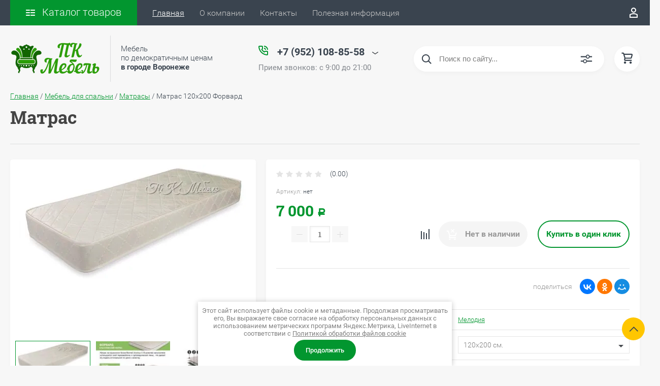

--- FILE ---
content_type: text/html; charset=utf-8
request_url: https://pkmebelvrn.ru/magazin/product/matras-forvard-1
body_size: 33476
content:

	<!DOCTYPE html>
<html lang="ru">
<head>
	<meta charset="UTF-8">
	<meta name="robots" content="all"/>
	<meta name="description" content="Матрас, матрас на пружинном блоке">
	<meta name="keywords" content="Матрас">
	<meta name="SKYPE_TOOLBAR" content="SKYPE_TOOLBAR_PARSER_COMPATIBLE">
	<meta name="viewport" content="width=device-width, initial-scale=1.0, maximum-scale=1.0, user-scalable=no">
	<meta name="format-detection" content="telephone=no">
	<meta http-equiv="x-rim-auto-match" content="none">
	<title>Матрас</title>
<!-- assets.top -->
<script src="/g/libs/nocopy/1.0.0/nocopy.for.all.js" ></script>
<!-- /assets.top -->

		<script src="/g/libs/jquery/1.10.2/jquery.min.js"></script>
	<script src="/g/templates/shop2/2.83.2/js/jquery.columnizer.min.js"></script>
	<script src="/g/templates/shop2/2.83.2/js/resizeController.js"></script>
	<script src="/g/templates/shop2/2.83.2/js/modernizr.custom.js"></script>
	<script src="/g/libs/jquery-bgdsize/jquery.bgdsize.js" charset="utf-8"></script>
			<link rel="stylesheet" href="/g/css/styles_articles_tpl.css">
<meta name="google-site-verification" content="tj_ZCwMhew_y1XOAaL8UHZypPdLpCGZcRYsWfC543t4" />

            <!-- 46b9544ffa2e5e73c3c971fe2ede35a5 -->
            <script src='/shared/s3/js/lang/ru.js'></script>
            <script src='/shared/s3/js/common.min.js'></script>
        <link rel='stylesheet' type='text/css' href='/shared/s3/css/calendar.css' /><link rel='stylesheet' type='text/css' href='/shared/highslide-4.1.13/highslide.min.css'/>
<script type='text/javascript' src='/shared/highslide-4.1.13/highslide-full.packed.js'></script>
<script type='text/javascript'>
hs.graphicsDir = '/shared/highslide-4.1.13/graphics/';
hs.outlineType = null;
hs.showCredits = false;
hs.lang={cssDirection:'ltr',loadingText:'Загрузка...',loadingTitle:'Кликните чтобы отменить',focusTitle:'Нажмите чтобы перенести вперёд',fullExpandTitle:'Увеличить',fullExpandText:'Полноэкранный',previousText:'Предыдущий',previousTitle:'Назад (стрелка влево)',nextText:'Далее',nextTitle:'Далее (стрелка вправо)',moveTitle:'Передвинуть',moveText:'Передвинуть',closeText:'Закрыть',closeTitle:'Закрыть (Esc)',resizeTitle:'Восстановить размер',playText:'Слайд-шоу',playTitle:'Слайд-шоу (пробел)',pauseText:'Пауза',pauseTitle:'Приостановить слайд-шоу (пробел)',number:'Изображение %1/%2',restoreTitle:'Нажмите чтобы посмотреть картинку, используйте мышь для перетаскивания. Используйте клавиши вперёд и назад'};</script>
<link rel="icon" href="/favicon.ico" type="image/x-icon">
	<link rel="apple-touch-icon" href="/thumb/2/LWXycLAsrYVHUeczKuvz_w/r/favicon.png">
	<link rel="apple-touch-icon" sizes="57x57" href="/thumb/2/cSiQoKjZkTMIo0ziQoXd3Q/57c57/favicon.png">
	<link rel="apple-touch-icon" sizes="60x60" href="/thumb/2/ADHYAP_QOPaTX7kCwZk1yQ/60c60/favicon.png">
	<link rel="apple-touch-icon" sizes="72x72" href="/thumb/2/NUeGOwT7ccqi0vKCk5c7CQ/72c72/favicon.png">
	<link rel="apple-touch-icon" sizes="76x76" href="/thumb/2/hXphuvuCGMlCNmPwtBK8JQ/76c76/favicon.png">
	<link rel="apple-touch-icon" sizes="114x114" href="/thumb/2/eu_DCr8HaH-4Fl9Q5T1Yug/114c114/favicon.png">
	<link rel="apple-touch-icon" sizes="120x120" href="/thumb/2/3MmgBXK7FEpfGfzqoDIQig/120c120/favicon.png">
	<link rel="apple-touch-icon" sizes="144x144" href="/thumb/2/j9LDtrtN_JRbLahuwp6tEA/144c144/favicon.png">
	<link rel="apple-touch-icon" sizes="152x152" href="/thumb/2/hJpSN6oEQd3e9064W7B_Jg/152c152/favicon.png">
	<link rel="apple-touch-icon" sizes="180x180" href="/thumb/2/f_vyPxiafrQ-f6zkloMaLQ/180c180/favicon.png">
	
	<meta name="msapplication-TileImage" content="/thumb/2/bmMZwZpxmRExzY98ed18Wg/c/favicon.png">
	<meta name="msapplication-square70x70logo" content="/thumb/2/u4ZCgXlIt0M0m6gZuZtRyQ/70c70/favicon.png">
	<meta name="msapplication-square150x150logo" content="/thumb/2/foNNC3kvbPYBac4AKEENng/150c150/favicon.png">
	<meta name="msapplication-wide310x150logo" content="/thumb/2/4xXaTyEaqfQGm4mLgRUUfg/310c150/favicon.png">
	<meta name="msapplication-square310x310logo" content="/thumb/2/rmdEXcb0zBLSx3J7TTuAiw/310c310/favicon.png">

<!--s3_require-->
<link rel="stylesheet" href="/g/basestyle/1.0.1/user/user.css" type="text/css"/>
<link rel="stylesheet" href="/g/basestyle/1.0.1/user/user.red.css" type="text/css"/>
<script type="text/javascript" src="/g/basestyle/1.0.1/user/user.js" async></script>
<!--/s3_require-->
				
		
		
		
			<link rel="stylesheet" type="text/css" href="/g/shop2v2/default/css/theme.less.css">		
			<script type="text/javascript" src="/g/printme.js"></script>
		<script type="text/javascript" src="/g/shop2v2/default/js/tpl.js"></script>
		<script type="text/javascript" src="/g/shop2v2/default/js/baron.min.js"></script>
		
			<script type="text/javascript" src="/g/shop2v2/default/js/shop2.2.js"></script>
		
	<script type="text/javascript">shop2.init({"productRefs": {"118156651":{"razmery":{"40859309":["130456651"],"40860309":["338442709"],"40860509":["338443309"],"40860709":["338444109"],"40860909":["338444509"],"40883709":["338445309"]},"vysota_matrasa":{"17 \u0441\u043c.":["130456651","338442709","338443309","338444109","338444509","338445309"]},"napolnitel_":{"40859509":["130456651","338442709","338443309","338444109","338444509","338445309"]},"material_941":{"40859709":["130456651","338442709","338443309","338444109","338444509","338445309"]}},"287260309":{"razmery":{"40766309":["337741109","337772709","337780909","337859709","337908309"],"40767109":["337742909","337774309","337873109","337893509","337943709"],"40767709":["337760109","337775109","337886509","337899709","337943909"]},"spal_noe_mesto":{"37282509":["337742909","337774309","337873109","337893509","337943709"],"37283509":["337760109","337775109","337886509","337899709","337943909"],"37284709":["337741109","337772709","337780909","337859709","337908309"]},"cvet_70":{"37282709":["337741109","337742909","337760109"],"40768109":["337772709","337774309","337775109"],"40772509":["337780909","337873109","337886509"],"40801109":["337859709","337893509","337899709"],"40824309":["337908309","337943709","337943909"]}},"2523448461":{"razmery":{"40883909":["3107031861"],"40884109":["338476509"],"40884509":["338479309"],"40884909":["338479709"]},"spal_noe_mesto":{"292687661":["3107031861"],"37282509":["338479709"],"37284709":["338479309"],"40884309":["338476509"]},"cvet_70":{"337089861":["338476509","338479309","338479709","3107031861"]}},"2413636461":{"razmery":{"337363061":["2979484861"]}}},"apiHash": {"getPromoProducts":"0001824ffa902703bd8521c3c5c786ef","getSearchMatches":"c29c883964774fc9bf33b19cdfbc608c","getFolderCustomFields":"851ab7c3eb05d399dff380c606033afc","getProductListItem":"57dc79fc957dd33c7afa40a3fcbe0dd4","cartAddItem":"320ba658c97f5a42a933187d88097097","cartRemoveItem":"066d518946e68d3cdc09b12a35986ad3","cartUpdate":"7e84110763fb57513525aac531e92893","cartRemoveCoupon":"2af747cff37a447898b744a14efadcc3","cartAddCoupon":"cf1526d5ba48c9e3287e9d14039e7668","deliveryCalc":"64c4492a54e8d02350bb7e8251fc4b83","printOrder":"c3df82d8c902efd88a4f9224a70775c0","cancelOrder":"c813291e3d2f5da7f3d96fe0336ec874","cancelOrderNotify":"3b35592616188ea2f22ad2adc6475781","repeatOrder":"d3aa1e15e1dccf2b6a4374c95d5e616d","paymentMethods":"888620c87bc4afdf113999a1227e59b4","compare":"438c4cf42cfb3469c86b4f0c6007173c"},"hash": null,"verId": 2393234,"mode": "product","step": "","uri": "/magazin","IMAGES_DIR": "/d/","my": {"show_sections":true,"lazy_load_subpages":true,"special_alias":"spec","new_alias":"new","price_fa_rouble":true,"search_price_max":"1000000","hide_product_simple_options":true,"hide_product_price_options":true,"hide_filter_options":true,"small_images_width":148,"buy_mod":true,"hide_cart_table_options":true,"show_amount_sort":true,"show_rating_sort":true,"params":"\u0425\u0430\u0440\u0430\u043a\u0442\u0435\u0440\u0438\u0441\u0442\u0438\u043a\u0438","main_block_alis_new":true},"shop2_cart_order_payments": 1,"cf_margin_price_enabled": 0,"maps_yandex_key":"","maps_google_key":""});</script>
<style type="text/css">.product-item-thumb {width: 200px;}.product-item-thumb .product-image, .product-item-simple .product-image {height: 180px;width: 200px;}.product-item-thumb .product-amount .amount-title {width: 104px;}.product-item-thumb .product-price {width: 150px;}.shop2-product .product-side-l {width: 450px;}.shop2-product .product-image {height: 390px;width: 450px;}.shop2-product .product-thumbnails li {width: 140px;height: 140px;}</style>
	<link rel="stylesheet" href="/t/v4825/images/theme0/uikit/uikit.scss.css">
	<link rel="stylesheet" href="/t/v4825/images/theme0/theme.scss.css">
			<link rel="stylesheet" href="/t/v4825/images/theme6/uikit/uikit.scss.css">
	    <link rel="stylesheet" href="/t/v4825/images/theme6/theme.scss.css">
		<link rel="stylesheet" href="/t/v4825/images/css/bdr_style.scss.css">
	<link rel="stylesheet" href="/t/css/advantages.scss.css">
	<link rel="stylesheet" href="/t/v4825/images/css/shop_extra_styles.css">
	

<script>
  $(document).ready(function(){
  $(window).scroll(function() {    
    var scroll = $(window).scrollTop();

    if (scroll >= 50) {
        $(".site-header-top").addClass("fixedHeader");
        $(".site-header-middle").addClass("fixedHeader");
        
    } else {
        $(".site-header-top").removeClass("fixedHeader");
        $(".site-header-middle").removeClass("fixedHeader");
    }
});
});

</script>

</head>
<body>

	<svg style="display: none;" id="site-svg-sprite">
	<symbol id="phone" viewBox="0 0 20 20">
		<path d="M16.984,18.997 L16.849,18.993 C7.832,18.423 0.604,11.183 0.035,2.152 C-0.001,1.585 0.196,1.028 0.575,0.624 C0.952,0.222 1.470,-0.000 2.032,-0.000 L6.999,-0.000 C8.102,-0.000 8.999,0.899 8.999,2.003 L8.999,5.594 C8.999,6.121 8.786,6.638 8.413,7.011 L7.916,7.509 C8.836,8.954 10.058,10.177 11.502,11.100 L11.999,10.602 C12.377,10.224 12.879,10.015 13.413,10.015 L16.999,10.015 C18.103,10.015 19.000,10.914 19.000,12.018 L19.000,16.994 C19.000,18.117 18.114,18.997 16.984,18.997 ZM16.999,12.018 L13.413,12.018 L11.834,13.600 L11.176,13.235 C8.902,11.977 7.038,10.110 5.784,7.835 L5.420,7.176 L6.999,5.594 L6.999,2.003 L2.032,2.003 C2.537,10.052 8.961,16.487 16.975,16.994 L16.984,17.995 L16.984,16.994 C17.002,16.994 17.010,16.990 17.010,16.990 L16.999,12.018 ZM12.999,8.012 C12.999,6.908 12.103,6.009 11.000,6.009 L11.000,4.006 C13.205,4.006 14.999,5.803 14.999,8.012 L12.999,8.012 ZM11.000,2.003 L11.000,-0.000 C15.411,-0.000 19.000,3.594 19.000,8.012 L16.999,8.012 C16.999,4.698 14.308,2.003 11.000,2.003 Z"/>
	</symbol>
	<symbol id="lk" viewBox="0 0 16 20">
		<path d="M-0.000,20.000 L-0.000,13.240 C0.264,13.076 0.539,12.925 0.816,12.778 C2.918,11.656 5.370,11.000 8.000,11.000 C10.630,11.000 13.082,11.656 15.184,12.778 C15.461,12.925 15.735,13.076 16.000,13.240 L16.000,20.000 L-0.000,20.000 ZM14.000,14.416 C12.166,13.489 10.098,13.000 8.000,13.000 C5.901,13.000 3.832,13.489 2.000,14.416 L2.000,18.000 L14.000,18.000 L14.000,14.416 ZM8.000,10.000 C5.239,10.000 3.000,7.761 3.000,5.000 C3.000,2.238 5.239,-0.000 8.000,-0.000 C10.761,-0.000 13.000,2.238 13.000,5.000 C13.000,7.761 10.761,10.000 8.000,10.000 ZM8.000,2.000 C6.346,2.000 5.000,3.345 5.000,5.000 C5.000,6.654 6.346,8.000 8.000,8.000 C9.654,8.000 11.000,6.654 11.000,5.000 C11.000,3.345 9.654,2.000 8.000,2.000 Z"/>
	</symbol>
	<symbol id="search" viewBox="0 0 20 20">
		<path d="M19.875,18.586 L15.027,13.738 C16.072,12.396 16.700,10.716 16.700,8.889 C16.700,4.521 13.146,0.967 8.778,0.967 C4.410,0.967 0.856,4.521 0.856,8.889 C0.856,13.257 4.410,16.811 8.778,16.811 C10.605,16.811 12.286,16.182 13.628,15.139 L18.475,19.986 L19.875,18.586 ZM8.778,14.831 C5.501,14.831 2.837,12.165 2.837,8.889 C2.837,5.612 5.501,2.947 8.778,2.947 C12.054,2.947 14.719,5.612 14.719,8.889 C14.719,12.165 12.054,14.831 8.778,14.831 Z"/>
	</symbol>
	<symbol id="extend-search" viewBox="0 0 23 17">
		<path d="M22.452,14.119 L12.488,14.119 C12.012,15.779 10.533,16.999 8.761,16.999 C6.989,16.999 5.510,15.779 5.034,14.119 L0.547,14.119 C0.245,14.119 -0.001,13.868 -0.001,13.558 L-0.001,12.433 C-0.001,12.123 0.245,11.872 0.547,11.872 L5.034,11.872 C5.510,10.211 6.989,8.991 8.761,8.991 C10.533,8.991 12.012,10.211 12.488,11.872 L22.452,11.872 C22.754,11.872 22.999,12.123 22.999,12.433 L22.999,13.558 C22.999,13.868 22.754,14.119 22.452,14.119 ZM8.761,10.642 C7.495,10.642 6.468,11.696 6.468,12.995 C6.468,14.295 7.495,15.348 8.761,15.348 C10.028,15.348 11.055,14.295 11.055,12.995 C11.055,11.696 10.028,10.642 8.761,10.642 ZM22.452,5.128 L17.964,5.128 C17.488,6.788 16.009,8.008 14.238,8.008 C12.465,8.008 10.987,6.788 10.511,5.128 L0.547,5.128 C0.245,5.128 -0.001,4.876 -0.001,4.566 L-0.001,3.441 C-0.001,3.131 0.245,2.880 0.547,2.880 L10.511,2.880 C10.986,1.220 12.465,-0.000 14.238,-0.000 C16.009,-0.000 17.488,1.220 17.964,2.880 L22.452,2.880 C22.754,2.880 22.999,3.131 22.999,3.441 L22.999,4.566 C22.999,4.876 22.754,5.128 22.452,5.128 ZM14.238,1.721 C13.008,1.721 12.013,2.743 12.013,4.004 C12.013,5.265 13.008,6.287 14.238,6.287 C15.466,6.287 16.462,5.265 16.462,4.004 C16.462,2.743 15.466,1.721 14.238,1.721 Z"/>
	</symbol>
	<symbol id="cart" viewBox="0 0 21 21">
		<path d="M20.636,4.599 L19.192,9.584 C18.946,10.434 18.146,11.029 17.249,11.029 L7.685,11.029 L7.179,13.023 L11.948,13.023 L12.959,13.023 L19.022,13.023 L19.022,15.018 L12.959,15.018 L11.948,15.018 L7.179,15.018 C6.553,15.018 5.972,14.738 5.587,14.251 C5.201,13.763 5.067,13.140 5.219,12.540 L5.849,10.055 L3.425,1.990 L0.833,1.990 L0.833,-0.004 L3.425,-0.004 C4.314,-0.004 5.111,0.583 5.362,1.425 L5.552,2.056 L18.693,2.056 C19.333,2.056 19.921,2.345 20.306,2.849 C20.691,3.354 20.812,3.991 20.636,4.599 ZM6.151,4.050 L7.650,9.035 L17.249,9.035 L18.693,4.050 L6.151,4.050 ZM6.896,16.014 C8.012,16.014 8.917,16.907 8.917,18.008 C8.917,19.110 8.012,20.003 6.896,20.003 C5.780,20.003 4.875,19.110 4.875,18.008 C4.875,16.907 5.780,16.014 6.896,16.014 ZM17.000,16.014 C18.117,16.014 19.022,16.907 19.022,18.008 C19.022,19.110 18.117,20.003 17.000,20.003 C15.884,20.003 14.980,19.110 14.980,18.008 C14.980,16.907 15.884,16.014 17.000,16.014 Z"/>
	</symbol>
	<symbol id="menu" viewBox="0 0 17 12">
		<path d="M9.000,12.000 L9.000,10.000 L17.000,10.000 L17.000,12.000 L9.000,12.000 ZM9.000,5.000 L17.000,5.000 L17.000,7.000 L9.000,7.000 L9.000,5.000 ZM9.000,-0.000 L17.000,-0.000 L17.000,2.000 L9.000,2.000 L9.000,-0.000 ZM-0.000,10.000 L7.000,10.000 L7.000,12.000 L-0.000,12.000 L-0.000,10.000 ZM-0.000,5.000 L7.000,5.000 L7.000,7.000 L-0.000,7.000 L-0.000,5.000 ZM-0.000,-0.000 L7.000,-0.000 L7.000,2.000 L-0.000,2.000 L-0.000,-0.000 Z"/>
		<path d="M9.000,12.000 L9.000,10.000 L17.000,10.000 L17.000,12.000 L9.000,12.000 ZM9.000,5.000 L17.000,5.000 L17.000,7.000 L9.000,7.000 L9.000,5.000 ZM9.000,-0.000 L17.000,-0.000 L17.000,2.000 L9.000,2.000 L9.000,-0.000 ZM-0.000,10.000 L7.000,10.000 L7.000,12.000 L-0.000,12.000 L-0.000,10.000 ZM-0.000,5.000 L7.000,5.000 L7.000,7.000 L-0.000,7.000 L-0.000,5.000 ZM-0.000,-0.000 L7.000,-0.000 L7.000,2.000 L-0.000,2.000 L-0.000,-0.000 Z"/>
		<path d="M9.000,12.000 L9.000,10.000 L17.000,10.000 L17.000,12.000 L9.000,12.000 ZM9.000,5.000 L17.000,5.000 L17.000,7.000 L9.000,7.000 L9.000,5.000 ZM9.000,-0.000 L17.000,-0.000 L17.000,2.000 L9.000,2.000 L9.000,-0.000 ZM-0.000,10.000 L7.000,10.000 L7.000,12.000 L-0.000,12.000 L-0.000,10.000 ZM-0.000,5.000 L7.000,5.000 L7.000,7.000 L-0.000,7.000 L-0.000,5.000 ZM-0.000,-0.000 L7.000,-0.000 L7.000,2.000 L-0.000,2.000 L-0.000,-0.000 Z"/>
	</symbol>
		<symbol id="menu2" viewBox="0 0 20 12">
		<path d="M-0.000,-0.000 L20.000,-0.000 L20.000,2.000 L-0.000,2.000 L-0.000,-0.000 Z"/>
		<path d="M-0.000,5.000 L17.000,5.000 L17.000,7.000 L-0.000,7.000 L-0.000,5.000 Z"/>
		<path d="M-0.000,10.000 L14.000,10.000 L14.000,12.000 L-0.000,12.000 L-0.000,10.000 Z"/>
	</symbol>
	<symbol id="form-mail" viewBox="0 0 110 100">
		<path d="M105.840,42.969 L83.550,4.450 C81.092,0.201 75.628,-1.259 71.370,1.193 L4.450,39.742 C0.192,42.194 -1.272,47.645 1.186,51.893 L26.449,95.549 C28.907,99.797 34.370,101.257 38.628,98.805 L105.549,60.257 C109.807,57.804 111.271,52.353 108.813,48.105 L105.840,42.969 ZM72.963,7.124 L58.401,48.378 C57.450,51.078 54.709,52.654 51.893,52.130 L8.801,44.084 L72.963,7.124 ZM30.981,91.520 L6.804,49.741 L40.511,56.036 L30.981,91.520 ZM36.722,93.055 L46.370,57.130 L50.801,57.958 C53.660,58.492 56.478,57.958 58.823,56.607 C61.168,55.256 63.041,53.088 64.006,50.349 L65.502,46.108 L101.511,55.735 L36.722,93.055 ZM103.050,50.007 L67.482,40.498 L78.872,8.227 L103.050,50.007 Z"/>
	</symbol>
	<symbol id="close" viewBox="0 0 20 20">
		<path d='M12.392,9.458 L19.143,16.263 C19.735,16.859 19.735,17.829 19.143,18.426 C18.857,18.715 18.475,18.874 18.070,18.874 C17.665,18.874 17.284,18.715 16.998,18.426 L10.246,11.621 L3.495,18.425 C3.209,18.714 2.828,18.873 2.423,18.873 C2.017,18.873 1.636,18.714 1.350,18.425 C0.758,17.828 0.758,16.859 1.350,16.263 L8.101,9.458 L1.350,2.653 C0.758,2.057 0.758,1.088 1.350,0.491 C1.923,-0.087 2.922,-0.087 3.495,0.491 L10.246,7.296 L16.998,0.491 C17.570,-0.087 18.570,-0.087 19.143,0.491 C19.735,1.087 19.735,2.057 19.143,2.653 L12.392,9.458 Z'/>
	</symbol>
	<symbol id="arrow-top" viewBox="0 0 25 14">
		<path d="M2.723,13.989 L0.984,12.219 L13.097,0.001 L24.998,12.134 L23.259,13.905 L13.097,3.540 L2.723,13.989 Z"/>
	</symbol>
	<symbol id="stock" viewBox="0 0 120 120">
		<path d="M117.063,41.459 L113.498,51.504 C113.500,51.519 113.503,51.533 113.506,51.548 L119.999,60.000 L113.506,68.450 C113.504,68.465 113.500,68.480 113.498,68.495 L117.063,78.540 L108.263,84.579 C108.260,84.585 108.257,84.591 108.254,84.597 L108.541,95.266 L98.314,98.288 C98.305,98.296 98.297,98.305 98.288,98.313 L95.267,108.540 L84.598,108.254 C84.592,108.257 84.586,108.260 84.580,108.263 L78.541,117.063 L68.495,113.498 C68.480,113.500 68.465,113.504 68.450,113.506 L59.999,120.000 L51.549,113.506 C51.534,113.504 51.519,113.500 51.504,113.498 L41.458,117.063 L35.419,108.263 C35.413,108.260 35.407,108.257 35.401,108.254 L24.732,108.540 L21.710,98.313 C21.702,98.305 21.694,98.296 21.685,98.288 L11.458,95.266 L11.745,84.597 C11.742,84.591 11.739,84.585 11.736,84.579 L2.936,78.540 L6.501,68.495 C6.498,68.480 6.495,68.465 6.493,68.450 L-0.001,60.000 L6.493,51.548 C6.495,51.533 6.499,51.519 6.501,51.504 L2.936,41.459 L11.737,35.418 C11.739,35.413 11.742,35.407 11.745,35.402 L11.458,24.732 L21.687,21.709 C21.694,21.702 21.702,21.694 21.710,21.686 L24.732,11.458 L35.402,11.745 C35.407,11.742 35.413,11.739 35.418,11.736 L41.458,2.936 L51.504,6.501 C51.519,6.498 51.533,6.495 51.548,6.493 L59.999,-0.001 L68.451,6.493 C68.465,6.495 68.480,6.498 68.495,6.501 L78.541,2.936 L84.580,11.736 C84.586,11.739 84.591,11.742 84.597,11.745 L95.267,11.458 L98.289,21.686 C98.297,21.694 98.304,21.702 98.312,21.710 L108.541,24.732 L108.254,35.402 C108.257,35.407 108.260,35.413 108.262,35.418 L117.063,41.459 Z"/>
	</symbol>
	<symbol id="more-arrow" viewBox="0 0 12 5">
		<path d="M-0.003,0.705 C-0.003,0.560 0.043,0.416 0.140,0.291 C0.382,-0.023 0.849,-0.092 1.182,0.136 L5.990,3.432 L10.801,0.136 C11.133,-0.092 11.599,-0.023 11.842,0.291 C12.084,0.604 12.011,1.044 11.677,1.272 L6.429,4.869 C6.167,5.048 5.813,5.048 5.551,4.869 L0.304,1.272 C0.103,1.135 -0.003,0.921 -0.003,0.705 L-0.003,0.705 Z"/>
	</symbol>
	<symbol id="icon-login" viewBox="0 0 13 17">
		<path d="M12.750,16.316 C12.723,16.702 12.396,17.002 11.999,17.002 L0.994,17.002 C0.599,17.002 0.271,16.702 0.242,16.318 L0.000,12.848 C-0.086,11.571 0.929,10.099 2.217,9.633 C4.981,8.666 8.019,8.669 10.769,9.631 C12.069,10.098 13.083,11.571 12.991,12.850 L12.750,16.316 ZM10.255,11.012 C7.846,10.170 5.153,10.167 2.732,11.014 C2.006,11.277 1.464,12.179 1.502,12.749 L1.696,15.531 L11.297,15.531 L11.490,12.749 C11.530,12.177 10.990,11.277 10.255,11.012 ZM6.559,7.900 C4.568,7.900 2.949,6.127 2.949,3.947 C2.949,1.767 4.568,-0.007 6.559,-0.007 C8.549,-0.007 10.169,1.767 10.169,3.947 C10.169,6.127 8.549,7.900 6.559,7.900 ZM6.559,1.463 C5.399,1.463 4.454,2.577 4.454,3.947 C4.454,5.317 5.399,6.431 6.559,6.431 C7.719,6.431 8.664,5.317 8.664,3.947 C8.664,2.577 7.719,1.463 6.559,1.463 Z"/>
	</symbol>
	<symbol id="icon-password" viewBox="0 0 12 17">
		<path d="M10.279,6.235 L10.279,4.440 C10.279,1.986 8.375,-0.010 5.965,-0.010 C3.625,-0.010 1.721,1.986 1.721,4.440 L1.721,6.235 C0.777,6.235 0.009,7.040 0.009,8.029 L0.009,15.207 C0.009,16.196 0.777,17.002 1.721,17.002 L10.279,17.002 C11.223,17.002 11.991,16.196 11.991,15.207 L11.991,8.029 C11.991,7.040 11.223,6.235 10.279,6.235 ZM3.432,4.440 C3.432,2.976 4.568,1.784 6.034,1.784 C7.431,1.784 8.567,2.976 8.567,4.440 L8.567,6.235 L3.432,6.235 L3.432,4.440 ZM1.721,15.207 L1.721,8.029 L10.279,8.029 L10.281,15.207 L1.721,15.207 Z"/>
	</symbol>
	<symbol id="facebook" viewBox="0 0 36 36">
		<path fill-rule="evenodd"  fill="rgb(28, 48, 146)" d="M2.000,-0.000 L34.000,-0.000 C35.104,-0.000 36.000,0.895 36.000,2.000 L36.000,33.000 C36.000,34.104 35.104,35.000 34.000,35.000 L2.000,35.000 C0.895,35.000 -0.000,34.104 -0.000,33.000 L-0.000,2.000 C-0.000,0.895 0.895,-0.000 2.000,-0.000 Z"/> <path fill-rule="evenodd"  fill="rgb(255, 255, 255)" d="M22.998,9.355 C21.993,9.152 21.220,8.999 20.162,8.999 C17.120,8.999 15.908,10.426 15.908,12.976 L15.908,14.837 L14.000,14.837 L14.000,17.846 L15.908,17.846 L15.908,26.999 L19.621,26.999 L19.621,17.846 L22.328,17.846 L22.586,14.837 L19.621,14.837 L19.621,13.384 C19.621,12.568 19.698,12.058 20.885,12.058 C21.323,12.058 22.019,12.135 22.535,12.237 L22.998,9.355 Z"/>
	</symbol>
	<symbol id="checkmark" viewBox="0 0 12 8">
		<path d="M10.712,1.690 L4.757,7.645 C4.739,7.666 4.732,7.692 4.712,7.712 C4.515,7.909 4.257,8.004 3.999,8.001 C3.741,8.004 3.482,7.909 3.285,7.712 C3.266,7.693 3.259,7.667 3.241,7.646 L0.285,4.690 C-0.102,4.303 -0.102,3.674 0.285,3.286 C0.673,2.898 1.302,2.898 1.690,3.286 L3.999,5.595 L9.308,0.286 C9.696,-0.102 10.325,-0.102 10.712,0.286 C11.100,0.674 11.100,1.302 10.712,1.690 Z"/>
	</symbol>
	<symbol id="filter" viewBox="0 0 17 12">
		<path d="M-0.000,1.999 L-0.000,-0.001 L17.000,-0.001 L17.000,1.999 L-0.000,1.999 ZM15.000,6.999 L2.000,6.999 L2.000,4.999 L15.000,4.999 L15.000,6.999 ZM13.000,11.999 L4.000,11.999 L4.000,9.999 L13.000,9.999 L13.000,11.999 Z"/>
	</symbol>
	<symbol id="kamera" viewBox="0 0 24 24">
		<path d="M 11 4 L 9 6 L 7 6 L 7 5 L 4 5 L 4 6 C 2.9 6 2 6.9 2 8 L 2 18 C 2 19.1 2.9 20 4 20 L 20 20 C 21.1 20 22 19.1 22 18 L 22 8 C 22 6.9 21.1 6 20 6 L 19 6 L 17 4 L 11 4 z M 5.5 6.5 C 6.052 6.5 6.5 6.948 6.5 7.5 C 6.5 8.052 6.052 8.5 5.5 8.5 C 4.948 8.5 4.5 8.052 4.5 7.5 C 4.5 6.948 4.948 6.5 5.5 6.5 z M 14 8 C 16.76 8 19 10.24 19 13 C 19 15.76 16.76 18 14 18 C 11.24 18 9 15.76 9 13 C 9 10.24 11.24 8 14 8 z M 14 10 C 12.343146 10 11 11.343146 11 13 C 11 14.656854 12.343146 16 14 16 C 15.656854 16 17 14.656854 17 13 C 17 11.343146 15.656854 10 14 10 z"/>
	</symbol>
	<symbol id="gift" viewBox="0 0 18 20">
		<path d="M16.000,3.999 L13.815,3.999 C13.928,3.680 14.000,3.340 14.000,2.979 C14.000,1.336 12.663,-0.001 10.980,-0.001 C10.216,-0.001 9.525,0.297 8.997,0.771 C8.463,0.297 7.763,-0.001 6.980,-0.001 C5.337,-0.001 4.000,1.336 4.000,3.019 C4.000,3.364 4.070,3.691 4.179,3.999 L2.000,3.999 C0.897,3.999 -0.000,4.896 -0.000,5.999 L-0.000,9.999 C-0.000,10.747 0.417,11.393 1.027,11.736 C1.015,11.822 1.000,11.909 1.000,11.999 L1.000,17.999 C1.000,19.102 1.897,19.999 3.000,19.999 L15.000,19.999 C16.102,19.999 17.000,19.102 17.000,17.999 L17.000,11.999 C17.000,11.909 16.985,11.822 16.973,11.736 C17.582,11.393 18.000,10.747 18.000,9.999 L18.000,5.999 C18.000,4.896 17.102,3.999 16.000,3.999 ZM16.001,9.999 L15.000,9.999 L10.000,9.999 L10.000,5.999 L11.019,5.999 L16.000,5.999 L16.001,9.999 ZM11.019,1.999 C11.560,1.999 12.000,2.439 12.000,3.019 C12.000,3.560 11.560,3.999 11.019,3.999 L10.000,3.999 L10.000,2.979 C10.000,2.439 10.439,1.999 11.019,1.999 ZM6.000,2.979 C6.000,2.439 6.439,1.999 7.019,1.999 C7.560,1.999 8.000,2.439 8.000,2.979 L8.000,3.999 L6.980,3.999 C6.439,3.999 6.000,3.560 6.000,2.979 ZM2.000,5.999 L6.980,5.999 L8.000,5.999 L8.000,9.999 L3.000,9.999 L2.000,9.999 L2.000,5.999 ZM3.000,11.999 L8.000,11.999 L8.000,17.999 L3.000,17.999 L3.000,11.999 ZM10.000,17.999 L10.000,11.999 L15.000,11.999 L15.001,17.999 L10.000,17.999 Z"/>
	</symbol>
	<symbol id="discount" viewBox="0 0 20 20">
		<path d="M19.992,12.170 C19.785,12.427 19.549,12.718 19.489,12.901 C19.422,13.107 19.438,13.478 19.453,13.837 C19.483,14.537 19.520,15.407 18.994,16.125 C18.464,16.846 17.613,17.080 16.928,17.267 C16.583,17.363 16.226,17.460 16.055,17.583 C15.890,17.702 15.680,18.019 15.494,18.299 C15.101,18.890 14.612,19.627 13.745,19.905 C13.525,19.977 13.290,20.012 13.046,20.012 C12.463,20.012 11.916,19.810 11.433,19.631 C11.087,19.504 10.729,19.372 10.500,19.372 C10.270,19.372 9.913,19.504 9.567,19.631 C8.881,19.884 7.996,20.145 7.254,19.905 C6.387,19.626 5.898,18.890 5.505,18.299 C5.319,18.019 5.109,17.702 4.944,17.583 C4.774,17.460 4.417,17.363 4.071,17.267 C3.387,17.080 2.536,16.846 2.006,16.125 C1.480,15.407 1.516,14.536 1.547,13.837 C1.562,13.478 1.578,13.106 1.510,12.900 C1.450,12.717 1.215,12.427 1.008,12.170 C0.559,11.615 -0.000,10.922 -0.000,10.006 C-0.000,9.090 0.559,8.398 1.008,7.841 C1.215,7.585 1.450,7.293 1.510,7.110 C1.578,6.904 1.562,6.533 1.547,6.174 C1.516,5.474 1.480,4.604 2.006,3.887 C2.536,3.165 3.387,2.931 4.071,2.744 C4.417,2.649 4.774,2.551 4.945,2.428 C5.110,2.309 5.320,1.992 5.506,1.713 C5.898,1.121 6.388,0.384 7.255,0.106 C7.998,-0.136 8.881,0.126 9.567,0.380 C9.913,0.507 10.270,0.640 10.500,0.640 C10.729,0.640 11.087,0.507 11.433,0.380 C12.117,0.126 13.002,-0.136 13.745,0.106 C14.613,0.385 15.101,1.121 15.494,1.713 C15.680,1.992 15.890,2.309 16.055,2.428 C16.226,2.551 16.583,2.649 16.929,2.744 C17.613,2.931 18.464,3.165 18.994,3.887 C19.520,4.604 19.483,5.475 19.453,6.174 C19.438,6.533 19.422,6.905 19.489,7.111 C19.549,7.294 19.784,7.585 19.991,7.841 C20.441,8.397 21.000,9.089 21.000,10.006 C21.000,10.921 20.441,11.614 19.992,12.170 ZM18.352,9.142 C18.033,8.746 17.671,8.298 17.492,7.755 C17.308,7.191 17.333,6.604 17.355,6.086 C17.368,5.770 17.392,5.240 17.297,5.111 C17.198,4.977 16.699,4.841 16.369,4.750 C15.867,4.612 15.299,4.456 14.820,4.111 C14.346,3.770 14.024,3.285 13.740,2.857 C13.550,2.571 13.263,2.139 13.097,2.086 C12.842,2.098 12.498,2.208 12.165,2.331 C11.670,2.513 11.107,2.721 10.500,2.721 C9.892,2.721 9.330,2.513 8.834,2.331 C8.501,2.208 8.158,2.081 7.954,2.081 C7.736,2.139 7.450,2.571 7.260,2.857 C6.976,3.285 6.654,3.770 6.180,4.111 C5.701,4.456 5.133,4.612 4.631,4.750 C4.301,4.841 3.802,4.977 3.703,5.111 C3.609,5.241 3.631,5.770 3.645,6.086 C3.667,6.603 3.692,7.191 3.508,7.753 C3.329,8.298 2.967,8.746 2.647,9.142 C2.416,9.428 2.100,9.820 2.100,10.006 C2.100,10.192 2.417,10.583 2.648,10.870 C2.967,11.265 3.329,11.713 3.508,12.257 C3.692,12.820 3.667,13.407 3.645,13.925 C3.631,14.242 3.608,14.771 3.703,14.900 C3.802,15.034 4.301,15.171 4.631,15.261 C5.132,15.399 5.701,15.555 6.180,15.900 C6.654,16.242 6.976,16.726 7.259,17.154 C7.449,17.440 7.736,17.872 7.903,17.926 C8.172,17.945 8.502,17.804 8.834,17.681 C9.330,17.498 9.892,17.291 10.500,17.291 C11.108,17.291 11.670,17.498 12.165,17.681 C12.498,17.804 12.842,17.931 13.046,17.931 C13.080,17.931 13.094,17.927 13.096,17.926 C13.263,17.872 13.550,17.440 13.740,17.154 C14.024,16.726 14.346,16.242 14.819,15.900 C15.298,15.555 15.867,15.399 16.369,15.261 C16.699,15.171 17.198,15.034 17.296,14.900 C17.391,14.770 17.368,14.242 17.355,13.925 C17.333,13.408 17.308,12.821 17.492,12.259 C17.671,11.713 18.033,11.265 18.352,10.870 C18.583,10.583 18.900,10.192 18.900,10.006 C18.900,9.820 18.583,9.428 18.352,9.142 ZM14.175,13.128 C13.305,13.128 12.600,12.429 12.600,11.567 C12.600,10.705 13.305,10.006 14.175,10.006 C15.045,10.006 15.750,10.705 15.750,11.567 C15.750,12.429 15.045,13.128 14.175,13.128 ZM7.526,12.551 L11.726,6.306 L13.473,7.461 L9.273,13.705 L7.526,12.551 ZM6.825,10.006 C5.955,10.006 5.250,9.307 5.250,8.445 C5.250,7.583 5.955,6.884 6.825,6.884 C7.695,6.884 8.400,7.583 8.400,8.445 C8.400,9.307 7.695,10.006 6.825,10.006 Z"/>
	</symbol>
	<symbol id="compare" viewBox="0 0 17 20">
		<path d="M16.972,18.823 L16.969,20.000 L15.000,20.000 L15.023,14.066 L15.023,13.057 L15.023,0.009 L16.987,0.009 L16.987,13.057 L16.987,14.066 L16.987,18.823 L16.972,18.823 ZM11.969,20.000 L10.000,20.000 L10.023,14.066 L10.023,13.057 L10.023,8.009 L11.987,8.009 L11.987,13.057 L11.987,14.066 L11.987,18.823 L11.972,18.823 L11.969,20.000 ZM6.969,20.000 L5.000,20.000 L5.023,12.066 L5.023,11.058 L5.023,6.009 L6.986,6.009 L6.986,11.058 L6.986,12.066 L6.986,18.823 L6.972,18.823 L6.969,20.000 ZM1.969,20.000 L-0.000,20.000 L0.023,10.066 L0.023,9.057 L0.023,4.009 L1.986,4.009 L1.986,9.057 L1.986,10.066 L1.986,18.823 L1.971,18.823 L1.969,20.000 Z"/>
	</symbol>
	<symbol id="clock" viewBox="0 0 21 21">
		<path d="M10.499,21.000 C4.709,21.000 -0.001,16.289 -0.001,10.499 C-0.001,4.710 4.709,-0.001 10.499,-0.001 C16.289,-0.001 20.999,4.710 20.999,10.499 C20.999,16.289 16.289,21.000 10.499,21.000 ZM10.499,2.100 C5.868,2.100 2.100,5.868 2.100,10.499 C2.100,15.131 5.868,18.900 10.499,18.900 C15.131,18.900 18.899,15.131 18.899,10.499 C18.899,5.868 15.131,2.100 10.499,2.100 ZM8.556,15.000 L6.989,13.444 L9.771,10.444 L9.771,4.999 L11.986,4.999 L11.986,10.444 C11.986,11.027 11.753,11.587 11.337,12.000 L8.556,15.000 Z"/>
	</symbol>
	<symbol id="cart-disabled" viewBox="0 0 21 21">
		<path d="M15.762,6.766 C15.613,6.916 15.415,6.998 15.204,6.999 L20.999,6.999 L19.121,12.584 C18.874,13.434 18.073,14.029 17.174,14.029 L7.590,14.029 L7.084,16.023 L11.862,16.023 L12.875,16.023 L18.951,16.023 L18.951,18.018 L12.875,18.018 L11.862,18.018 L7.084,18.018 C6.456,18.018 5.874,17.738 5.488,17.251 C5.101,16.763 4.967,16.139 5.119,15.540 L5.749,13.055 L3.321,4.990 L0.724,4.990 L0.724,2.996 L3.321,2.996 C4.212,2.996 5.011,3.584 5.263,4.425 L5.999,6.999 L9.790,6.999 C9.579,6.999 9.380,6.916 9.231,6.766 C8.921,6.454 8.921,5.947 9.231,5.636 L11.372,3.484 L9.231,1.333 C8.921,1.021 8.921,0.515 9.231,0.203 C9.532,-0.099 10.056,-0.099 10.356,0.203 L12.496,2.354 L14.637,0.203 C14.937,-0.099 15.462,-0.099 15.762,0.203 C16.072,0.514 16.072,1.021 15.762,1.333 L13.621,3.484 L15.762,5.636 C16.072,5.948 16.072,6.455 15.762,6.766 ZM6.054,7.050 L7.555,12.035 L17.174,12.035 L18.621,7.050 L6.054,7.050 ZM10.356,6.766 C10.207,6.916 10.008,6.999 9.797,6.999 L15.195,6.999 C14.984,6.998 14.786,6.916 14.637,6.766 L12.496,4.615 L10.356,6.766 ZM6.800,19.014 C7.918,19.014 8.825,19.907 8.825,21.008 C8.825,22.110 7.918,23.003 6.800,23.003 C5.681,23.003 4.774,22.110 4.774,21.008 C4.774,19.907 5.681,19.014 6.800,19.014 ZM16.925,19.014 C18.044,19.014 18.951,19.907 18.951,21.008 C18.951,22.110 18.044,23.003 16.925,23.003 C15.807,23.003 14.900,22.110 14.900,21.008 C14.900,19.907 15.807,19.014 16.925,19.014 Z"/> 
	</symbol>
	<symbol id="thumbs" viewBox="0 0 17 17">
		<path d="M10.000,17.000 L10.000,10.000 L17.000,10.000 L17.000,17.000 L10.000,17.000 ZM10.000,-0.000 L17.000,-0.000 L17.000,7.000 L10.000,7.000 L10.000,-0.000 ZM-0.000,10.000 L7.000,10.000 L7.000,17.000 L-0.000,17.000 L-0.000,10.000 ZM-0.000,-0.000 L7.000,-0.000 L7.000,7.000 L-0.000,7.000 L-0.000,-0.000 Z"/>
	</symbol>
	<symbol id="simple" viewBox="0 0 17 17">
		<path d="M-0.000,17.000 L-0.000,14.000 L17.000,14.000 L17.000,17.000 L-0.000,17.000 ZM-0.000,7.000 L17.000,7.000 L17.000,10.000 L-0.000,10.000 L-0.000,7.000 ZM-0.000,-0.000 L17.000,-0.000 L17.000,3.000 L-0.000,3.000 L-0.000,-0.000 Z"/>
	</symbol>
	<symbol id="pricelist" viewBox="0 0 17 17">
		<path d="M-0.000,17.000 L-0.000,15.000 L17.000,15.000 L17.000,17.000 L-0.000,17.000 ZM-0.000,10.000 L17.000,10.000 L17.000,12.000 L-0.000,12.000 L-0.000,10.000 ZM-0.000,5.000 L17.000,5.000 L17.000,7.000 L-0.000,7.000 L-0.000,5.000 ZM-0.000,-0.000 L17.000,-0.000 L17.000,2.000 L-0.000,2.000 L-0.000,-0.000 Z"/>
	</symbol>
	<symbol id="reset" viewBox="0 0 25 25">
		<path d="M848.125,1173.5a9.618,9.618,0,0,0-17.672-5.27l1.289,1.29a7.85,7.85,0,0,1,14.633,3.98H843.75l3.5,3.5,3.5-3.5h-2.625Zm-9.625,7.87a7.87,7.87,0,0,1-7.875-7.87h2.625l-3.5-3.5-3.5,3.5h2.625a9.623,9.623,0,0,0,17.672,5.27l-1.289-1.29A7.838,7.838,0,0,1,838.5,1181.37Z" transform="translate(-826.25 -1163.88)"/>
	</symbol>
	<symbol id="delete" viewBox="0 0 16 21">
		<path d="M-0.000,4.000 L-0.000,2.000 L5.000,2.000 L5.000,1.980 C5.000,0.886 5.886,-0.000 6.980,-0.000 L9.020,-0.000 C10.113,-0.000 11.000,0.886 11.000,1.980 L11.000,2.000 L16.000,2.000 L16.000,4.000 L-0.000,4.000 ZM15.000,19.000 C15.000,20.104 14.104,21.000 13.000,21.000 L3.000,21.000 C1.895,21.000 1.000,20.104 1.000,19.000 L1.000,6.000 L15.000,6.000 L15.000,19.000 ZM13.000,8.000 L11.000,8.000 L11.000,17.000 L9.000,17.000 L9.000,8.000 L7.000,8.000 L7.000,17.000 L5.000,17.000 L5.000,8.000 L3.000,8.000 L3.000,19.000 L13.000,19.000 L13.000,8.000 Z"/>
	</symbol>
	<symbol id="reload" viewBox="0 0 16 16">
		<path d="M15.000,7.500 C15.000,3.364 11.636,-0.000 7.500,-0.000 C7.247,-0.000 6.997,0.013 6.750,0.038 L6.750,1.552 C6.996,1.521 7.245,1.500 7.500,1.500 C10.808,1.500 13.500,4.191 13.500,7.500 C13.500,10.557 11.199,13.083 8.239,13.449 C7.996,13.481 7.750,13.500 7.500,13.500 C4.192,13.500 1.500,10.808 1.500,7.500 C1.500,5.962 2.089,4.565 3.044,3.503 L4.500,5.250 L5.250,0.750 L0.750,0.750 L2.079,2.345 C0.797,3.689 -0.000,5.499 -0.000,7.500 C-0.000,11.635 3.364,15.000 7.500,15.000 C7.753,15.000 8.003,14.987 8.250,14.962 L8.250,14.962 C12.034,14.584 15.000,11.382 15.000,7.500 Z"/>
	</symbol>
	<symbol id="coupon-arrow" viewBox="0 0 18 11">
		<path d="M13.888,9.999 L13.088,9.215 L16.826,5.552 L0.006,5.552 L0.006,4.443 L16.826,4.443 L13.088,0.781 L13.888,-0.003 L18.993,4.998 L13.888,9.999 Z"/>
	</symbol>
	<symbol id="reset-sort" viewBox="0 0 18 11">
		<path d="M7.301,11.999 C5.836,11.999 4.446,11.416 3.385,10.356 C3.159,10.133 2.951,9.888 2.763,9.629 C2.584,9.381 2.630,9.029 2.865,8.840 C3.101,8.652 3.435,8.700 3.613,8.948 C3.766,9.158 3.934,9.357 4.119,9.538 C4.982,10.400 6.112,10.874 7.301,10.874 C9.853,10.874 11.930,8.687 11.930,5.999 C11.930,3.313 9.853,1.127 7.301,1.127 C4.915,1.127 2.969,3.043 2.721,5.486 L3.432,4.815 C3.651,4.607 3.988,4.627 4.186,4.858 C4.384,5.089 4.365,5.445 4.146,5.652 L2.523,7.185 C2.420,7.281 2.293,7.329 2.166,7.329 C2.037,7.329 1.910,7.281 1.809,7.185 L0.186,5.652 C-0.035,5.445 -0.052,5.089 0.145,4.858 C0.342,4.627 0.679,4.607 0.900,4.815 L1.649,5.523 C1.884,2.441 4.314,0.001 7.301,0.001 C10.443,0.001 12.999,2.691 12.999,5.999 C12.999,9.307 10.443,11.999 7.301,11.999 Z"/>
	</symbol>
</svg>
	<div class="site-wrapper uk-flex uk-flex-column">

		<header class="site-header">
			<div class="site-header-top">
				<div class="uk-container uk-container-center">
						<div class="catalog-drop uk-hidden-medium">
						<div class="catalog-drop-button">
							<span class="svg-icon svg-icon--menu"><svg><use xlink:href="#menu"></use></svg></span>Каталог товаров
						</div>
					</div>
					<div class="uk-flex uk-flex-between uk-flex-middle">
						
							<span class="catalog-but">Каталог</span>
							<span class="mobile-menu-trigger uk-hidden-large" data-uk-offcanvas="{mode:'slide', target:'#navs-offcanvas'}">
								<span class="svg-icon svg-icon--menu"><svg><use xlink:href="#menu2"></use></svg></span>
							</span>
						
						<ul class="site-nav uk-flex uk-flex-wrap uk-hidden-small uk-hidden-medium"><li class="opened active"><a href="/" >Главная</a></li><li><a href="/o-kompanii" >О компании</a><ul class="level-2"><li><a href="/obratnaya-svyaz" >Обратная связь</a></li><li><a href="/kak-kupit" >Как купить</a></li><li><a href="/garantiya-1" >Гарантия</a></li></ul></li><li><a href="/kontakty-1" >Контакты</a></li><li><a href="/poleznaya-informaciya" >Полезная информация</a></li></ul>						<div class="flex_expander"></div>
						<div class="icons uk-flex">
							<span class="svg-icon svg-icon--lk lk-link uk-hidden-small" data-uk-offcanvas="{mode:'slide', target:'#personal-cabinet-offcanvas'}">
								<svg><use xlink:href="#lk"></use></svg>
								Личный кабинет
							</span>
							<div class="icon-item uk-hidden-medium uk-hidden-large">
								<span href="#personal-cabinet-offcanvas" data-uk-offcanvas="{mode:'slide', target:'#personal-cabinet-offcanvas'}" class="svg-icon svg-icon--lk">
									<svg><use xlink:href="#lk"></use></svg>
								</span>
							</div>
							<div class="icon-item uk-hidden-medium uk-hidden-large">
								<span class="svg-icon svg-icon--extend-search" class="extend-search-caller uk-flex-none" data-uk-offcanvas="{ mode : 'slide', target:'#extend-search-offcanvas' }">
									<svg><use xlink:href="#search"></use></svg>
								</span>

							</div>
							<div class="icon-item uk-hidden-medium uk-hidden-large">
								<a href="/magazin/cart" class="shop2-cart-preview uk-flex-none site-cart svg-icon svg-icon--cart ">
		<svg><use xlink:href="#cart"></use></svg>
</a>							</div>
						</div>
					</div>
				</div>
			</div>

			<div class="site-header-middle">
				<div class="uk-container uk-container-center">
					<div class="uk-flex uk-flex-between uk-flex-center@m">

						<div class="site-name">
															<div class="logo-img">
									<a href="https://pkmebelvrn.ru"><img src="/thumb/2/h3hiD8D9sfUKOAWQfEdgHQ/180r/d/pk-mebel.png"></a>
								</div>
																						<div class="logo-text">
																		<div class="site-activity">Мебель <br />
по демократичным ценам <br />
<span>в городе Воронеже</span></div>								</div>
													</div>

						<div class="uk-flex uk-flex-right@m uk-flex-middle uk-hidden-small">
							<div class="wrap_conract-top">
								<div class="site-contacts">
								<div class="svg-icon svg-icon--phone"><svg><use xlink:href="#phone"></use></svg></div>
								
								<div class="site-phones phon-st">
																														<div>
												<a href="tel:+7 (952) 108-85-58" class="phones-link"><span class="phones-span">+7 (952) 108-85-58</span></a>
											</div>
																											</div>
								<div class="windows-block">
									<div class="wimdows-phones">
																																								</div>
									<div class="block-address">Россия, 394000, г. Воронеж</div>
								</div>
								
							</div>
														<div class="time-work">
								Прием звонков: с 9:00 до 21:00
							</div>
														</div>
							
							<div class="site-search uk-flex-1">
								<form action="/search" method="get">
									<div class="svg-icon svg-icon--search"><svg><use xlink:href="#search"></use></svg></div>
									<input type="text" placeholder="Поиск по сайту..." name='search'>
									<span class="svg-icon svg-icon--extend-search" class="extend-search-caller" data-uk-offcanvas="{ mode : 'slide',target:'#extend-search-offcanvas' }"><svg><use xlink:href="#extend-search"></use></svg></span>
									<button type="submit" class="uk-button uk-button-large">Найти</button>
								<re-captcha data-captcha="recaptcha"
     data-name="captcha"
     data-sitekey="6LcNwrMcAAAAAOCVMf8ZlES6oZipbnEgI-K9C8ld"
     data-lang="ru"
     data-rsize="invisible"
     data-type="image"
     data-theme="light"></re-captcha></form>
							</div>
							<a href="/magazin/cart" class="shop2-cart-preview uk-flex-none site-cart svg-icon svg-icon--cart ">
		<svg><use xlink:href="#cart"></use></svg>
</a>						</div>

					</div>
				</div>
			</div>

			<div class="site-header-bot">
				<div class="uk-container uk-container-center">
					<div class="uk-flex uk-flex-middle uk-flex-between" id="justify-catalog">
											</div>
				</div>
			</div>
			<div class="categories_menu_wrap fade-in-top">
				<div class="categories_menu_block">
					
					<div class="bl-menu-wrap">
						<div class="top-line">
	                        <div class="title">
	                            Меню
	                        </div>
	                        <div class="close-button">
	                            <svg
	                             xmlns="http://www.w3.org/2000/svg"
	                             xmlns:xlink="http://www.w3.org/1999/xlink"
	                             width="20px" height="20px">
	                            <path fill-rule="evenodd"  opacity="0.851" fill="rgb(0, 0, 0)"
	                             d='M12.392,9.458 L19.143,16.263 C19.735,16.859 19.735,17.829 19.143,18.426 C18.857,18.715 18.475,18.874 18.070,18.874 C17.665,18.874 17.284,18.715 16.998,18.426 L10.246,11.621 L3.495,18.425 C3.209,18.714 2.828,18.873 2.423,18.873 C2.017,18.873 1.636,18.714 1.350,18.425 C0.758,17.828 0.758,16.859 1.350,16.263 L8.101,9.458 L1.350,2.653 C0.758,2.057 0.758,1.088 1.350,0.491 C1.923,-0.087 2.922,-0.087 3.495,0.491 L10.246,7.296 L16.998,0.491 C17.570,-0.087 18.570,-0.087 19.143,0.491 C19.735,1.087 19.735,2.057 19.143,2.653 L12.392,9.458 Z'/>
	                            </svg>
	                        </div>
	                    </div>
							                    	<ul class="offcanvas-list"><li class="opened active"><a href="/" >Главная</a></li><li class="has-child"><a href="/o-kompanii" > <span class="toggle-sublevel"></span> О компании</a><ul class="level-2"><li><a href="/obratnaya-svyaz" >Обратная связь</a></li><li><a href="/kak-kupit" >Как купить</a></li><li><a href="/garantiya-1" >Гарантия</a></li></ul></li><li><a href="/kontakty-1" >Контакты</a></li><li><a href="/poleznaya-informaciya" >Полезная информация</a></li></ul>	                    	                                        </div>
                    
                    <div class="bl-folders-wrap">
						<div class="top-line">
	                        <div class="title">
	                            Каталог товаров
	                        </div>
	                        <div class="close-button">
	                            <svg
	                             xmlns="http://www.w3.org/2000/svg"
	                             xmlns:xlink="http://www.w3.org/1999/xlink"
	                             width="20px" height="20px">
	                            <path fill-rule="evenodd"  opacity="0.851" fill="rgb(0, 0, 0)"
	                             d='M12.392,9.458 L19.143,16.263 C19.735,16.859 19.735,17.829 19.143,18.426 C18.857,18.715 18.475,18.874 18.070,18.874 C17.665,18.874 17.284,18.715 16.998,18.426 L10.246,11.621 L3.495,18.425 C3.209,18.714 2.828,18.873 2.423,18.873 C2.017,18.873 1.636,18.714 1.350,18.425 C0.758,17.828 0.758,16.859 1.350,16.263 L8.101,9.458 L1.350,2.653 C0.758,2.057 0.758,1.088 1.350,0.491 C1.923,-0.087 2.922,-0.087 3.495,0.491 L10.246,7.296 L16.998,0.491 C17.570,-0.087 18.570,-0.087 19.143,0.491 C19.735,1.087 19.735,2.057 19.143,2.653 L12.392,9.458 Z'/>
	                            </svg>
	                        </div>
	                    </div>
	                    		                    <ul class="categories_menu clear-list"><li class="has-child dontsplit"><a href="/magazin/folder/mebel-dlya-gostinoj" >Мебель для Гостиной</a><ul class="level-2"><li><a href="/magazin/folder/gotovye-resheniya-dlya-gostinoj" >Готовые решения для гостиной</a></li><li class="has-child dontsplit"><a href="/magazin/folder/kollekcii" >Коллекции</a><ul class="level-3"><li><a href="/magazin/folder/gostinaya-graciya" >Гостиная Грация</a></li><li><a href="/magazin/folder/gostinaya-goriciya-sapfirovyj" >Гостиная Гориция Сапфировый</a></li><li><a href="/magazin/folder/gostinaya-goriciya-len" >Гостиная Гориция Лён</a></li><li><a href="/magazin/folder/gostinaya-goriciya-zelenyj-samshit" >Гостиная Гориция Зелёный самшит</a></li><li><a href="/magazin/folder/gostinaya-dzhali-temnyj-lazurnyj" >Гостиная Джали Тёмный лазурный</a></li><li><a href="/magazin/folder/gostinaya-dzhali-len" >Гостиная Джали Лён</a></li><li><a href="/magazin/folder/gostinaya-fargo-len" >Гостиная Фарго Лён</a></li><li><a href="/magazin/folder/gostinaya-fargo-antracit" >Гостиная Фарго Антрацит</a></li></ul></li><li><a href="/magazin/folder/gostinye" >Модульные гостиные</a></li><li><a href="/magazin/folder/tumby-pod-tv" >Тумбы под ТВ</a></li><li><a href="/magazin/folder/stellazh" >Стеллажи</a></li><li><a href="/magazin/folder/zhurnalnye-stoliki" >Журнальные столики</a></li><li><a href="/magazin/folder/shkafy-vitriny" >Шкафы-витрины</a></li></ul></li><li class="has-child dontsplit opened"><a href="/magazin/folder/mebel-dlya-spalni" >Мебель для спальни</a><ul class="level-2"><li class="has-child dontsplit"><a href="/magazin/folder/gotovyye-resheniya" >Спальные гарнитуры</a><ul class="level-3"><li><a href="/magazin/folder/spalnya-goriciya-sapfirovyj" >Спальня «Гориция» Сапфировый</a></li><li><a href="/magazin/folder/spalnya-goriciya-lnyanoj" >Спальня «Гориция» Льняной</a></li><li><a href="/magazin/folder/spalnya-goriciya-samshit" >Спальня Гориция Самшит</a></li><li><a href="/magazin/folder/spalnya-fargo-lnyanoj" >Спальня «Фарго» Льняной</a></li><li><a href="/magazin/folder/spalnya-fargo-antracit" >Спальня «Фарго» Антрацит</a></li><li><a href="/magazin/folder/spalnya-dzhali-temnyj-lazurnyj" >Спальня «Джали» Тёмный лазурный</a></li><li><a href="/magazin/folder/spalnya-dzhali-len" >Спальня «Джали» Лён</a></li><li><a href="/magazin/folder/spalnya-graciya-belyj" >Спальня «Грация»</a></li><li><a href="/magazin/folder/spalnya-brenta-olivkovyj" >Спальня «Брента» Оливковый</a></li><li><a href="/magazin/folder/spalnya-brenta-belyj" >Спальня «Брента» Белый</a></li><li><a href="/magazin/folder/spalnya-meggi-belyj" >Спальня «Мэгги» Белый</a></li><li><a href="/magazin/folder/spalnya-nikea-belyj" >Спальня «Никеа» Белый</a></li><li><a href="/magazin/folder/spalnya-nikea-antracit" >Спальня «Никеа» Антрацит</a></li><li><a href="/magazin/folder/spalnya-lanzetti-zhemchug" >Спальня «Ланзетти» Жемчуг</a></li><li><a href="/magazin/folder/spalnya-loreto-samshit" >Спальня Лорето Самшит</a></li><li><a href="/magazin/folder/spalnya-loreto-len" >Спальня Лорето Лён</a></li><li><a href="/magazin/folder/spalnya-olimp-belyj" >Спальня Олимп Белый</a></li><li><a href="/magazin/folder/spalnya-kantri-belyj" >Спальня Кантри Белый</a></li><li><a href="/magazin/folder/spalnya-kantri-oreh" >Спальня Кантри Орех</a></li><li><a href="/magazin/folder/spalnya-orlando" >Спальня &quot;Орландо&quot;</a></li><li><a href="/magazin/folder/spalnya-oskar" >Спальня Оскар</a></li><li><a href="/magazin/folder/spalnya-viva-belyj-glyanec" >Спальня Вива Белый Глянец</a></li><li><a href="/magazin/folder/spalnya-lakirovannyj-oreh" >Спальня Лакированный Орех</a></li><li><a href="/magazin/folder/spalnya-olimp-antracit" >Спальня Олимп Антрацит</a></li><li><a href="/magazin/folder/spalnya-fargo-belyj" >Спальня Фарго Белый</a></li></ul></li><li class="has-child dontsplit"><a href="/magazin/folder/krovati" >Кровати</a><ul class="level-3"><li class="has-child dontsplit"><a href="/folder/krovati-iz-massiva" >Кровати из массива</a><ul class="level-4"><li class="has-child dontsplit"><a href="/folder/krovati-veronika" >Кровати &quot;Вероника&quot;</a><ul class="level-5"><li><a href="/magazin/folder/krovat-veronika-belyj" >Кровать Вероника Белый</a></li><li><a href="/magazin/folder/krovat-veronika-oreh" >Кровать Вероника Орех</a></li><li><a href="/magazin/folder/krovat-veronika-oreh-temnyj" >Кровать Вероника Орех тёмный</a></li><li><a href="/magazin/folder/krovat-veronika-slonovaya-kost" >Кровать Вероника Слоновая кость</a></li></ul></li><li><a href="/folder/krovat-veronika-1" >Кровать &quot;Вероника-1&quot;</a></li><li><a href="/folder/krovat-veronika-2" >Кровать &quot;Вероника-2&quot;</a></li><li><a href="/magazin/folder/krovat-veronika-5" >Кровать &quot;Вероника-5&quot;</a></li><li><a href="/magazin/folder/krovat-graciya" >Кровать Грация</a></li><li><a href="/magazin/folder/krovat-graciya-1" >Кровать Грация-1</a></li><li><a href="/magazin/folder/krovat-graciya-2" >Кровать Грация-2</a></li><li><a href="/magazin/folder/krovat-graciya-5" >Кровать Грация-5</a></li><li><a href="/magazin/folder/krovat-betti" >Кровать Бетти</a></li><li><a href="/magazin/folder/krovat-karina-6" >Кровать Карина-6</a></li><li><a href="/magazin/folder/krovat-karina-7" >Кровать Карина-7</a></li><li><a href="/magazin/folder/krovat-karina-5" >Кровать Карина-5</a></li><li><a href="/magazin/folder/krovat-kameliya-1" >Кровать Камелия-1</a></li><li><a href="/magazin/folder/krovat-kameliya-2" >Кровать Камелия-2</a></li><li><a href="/magazin/folder/krovat-kameliya-3" >Кровать Камелия-3</a></li><li><a href="/magazin/folder/krovat-elena" >Кровать Елена</a></li><li><a href="/magazin/folder/krovat-laura" >Кровать Лаура</a></li><li><a href="/magazin/folder/krovat-lorensa" >Кровать Лоренса</a></li><li><a href="/magazin/folder/krovat-frida" >Кровать Фрида</a></li><li><a href="/magazin/folder/krovat-dzhali" >Кровать Джали</a></li></ul></li><li><a href="/folder/krovati-iz-ldsp" >Кровати из ЛДСП</a></li><li><a href="/folder/krovati-v-tkani" >Кровати в ткани</a></li></ul></li><li><a href="/magazin/folder/komody" >Комоды</a></li><li><a href="/magazin/folder/shkafa-stenki-stellazhi" >Шкафы и Пеналы</a></li><li class="opened active"><a href="/magazin/folder/matrasy" >Матрасы</a></li><li><a href="/magazin/folder/tumby-prikrovatnye" >Тумбы прикроватные</a></li><li><a href="/magazin/folder/kosmeticheskie-stoly" >Косметические столы</a></li><li><a href="/magazin/folder/divany" >Диваны</a></li><li><a href="/magazin/folder/kresla" >Кресла</a></li></ul></li><li class="has-child dontsplit"><a href="/magazin/folder/mebel-dlya-kukhni" >Мебель для кухни</a><ul class="level-2"><li><a href="/magazin/folder/kukhonnyye-garnitury" >Кухонные гарнитуры</a></li><li><a href="/magazin/folder/stoly-i-stulya-2" >Столы и стулья</a></li><li><a href="/magazin/folder/gotovyye-kukhni" >Готовые кухни</a></li></ul></li><li class="has-child dontsplit"><a href="/magazin/folder/prihozhii" >Прихожие</a><ul class="level-2"><li><a href="/magazin/folder/gotovye-resheniya" >Готовые решения</a></li><li><a href="/magazin/folder/modulnye-prihozhie" >Модульные прихожие</a></li><li><a href="/magazin/folder/obuvnicy" >Обувницы</a></li><li><a href="/magazin/folder/veshalki" >Вешалки</a></li></ul></li><li><a href="/magazin/folder/kompyuternyye-stoly" >Компьютерные и письменные столы</a></li><li class="has-child dontsplit"><a href="/magazin/folder/mebel-dlya-doma" >Мебель для дома</a><ul class="level-2"><li><a href="/magazin/folder/beskarkasnaya-mebel" >Бескаркасная мебель</a></li></ul></li><li class="has-child dontsplit"><a href="/magazin/folder/detskaya-mebel" >Детская мебель</a><ul class="level-2"><li><a href="/magazin/folder/detskiye-divany-i-kresla" >Детские диваны и кресла</a></li><li><a href="/magazin/folder/detskiye-krovati" >Детские кровати</a></li><li><a href="/magazin/folder/gotovyye-resheniya-1" >Готовые решения</a></li><li><a href="/magazin/folder/detskie-spalni" >Детские спальни</a></li></ul></li><li class="has-child dontsplit"><a href="/magazin/folder/malye-formy" >Малые формы</a><ul class="level-2"><li><a href="/magazin/folder/polki" >Полки</a></li><li><a href="/magazin/folder/zhurnalnye-stoliki-1" >Журнальные столики</a></li></ul></li><li><a href="/magazin/folder/akcii" >Акции</a></li><li class="has-child dontsplit"><a href="/magazin/folder/mebel-dlya-ofisa" >Мебель для офиса</a><ul class="level-2"><li><a href="/magazin/folder/ofisnyye-divany-i-kresla" >Офисные диваны и кресла</a></li><li><a href="/magazin/folder/ofisnyye-stoly-i-stulya" >Офисные столы и стулья</a></li></ul></li></ul>	                                        </div>
                    
                </div>
            </div>
		</header>
						
		
				<div class="site-content">
			<div class="uk-container uk-container-center uk-flex ">
				
				
				<div class="site-content-main uk-flex-1">
					<main class="site-content-inner">
						
<div class="site-path" data-url="/"><a href="/">Главная</a> <span class='separator'>/</span> <a href="/magazin/folder/mebel-dlya-spalni">Мебель для спальни</a> <span class='separator'>/</span> <a href="/magazin/folder/matrasy">Матрасы</a> <span class='separator'>/</span> Матрас 120х200 Форвард</div>													<h1>Матрас</h1>
								
	<div class="shop2-cookies-disabled shop2-warning hide"></div>
	
	
	
		
							
			
							
			
							
			
		
					

<div class="product-item product-item--card">

	<div class="product-item-top uk-flex uk-flex-top uk-flex-column@l uk-flex-stretch@l">
		<div class="site-box uk-flex-none product-item-pics">

			<div class="product-item-pic">

				<div class="product-item-main-pics uk-flex">
					
					<div class="image uk-flex-none ">
												    <a href="/d/549_13349e28fe2b1.jpg" title="Матрас 120х200 Форвард">
						    	<img src="/thumb/2/CSawI6TwSKWH_9s1Vm2qDA/450r390/d/549_13349e28fe2b1.jpg" alt="Матрас 120х200 Форвард" title="Матрас 120х200 Форвард" />
						    </a>
					    				    </div>
					
																<div class="image uk-flex-none">
							<a href="/d/2108750.jpg" title="2108.750">
								<img src="/thumb/2/DHRmjAv3IuonoZtUAwQGVw/450r390/d/2108750.jpg" alt="" />
							</a>
						</div>
											<div class="image uk-flex-none">
							<a href="/d/pzdqvq_2rq1.jpg" title="pzdqvq-_2rq1">
								<img src="/thumb/2/d4XAALPSK45VynjSo5kJ9Q/450r390/d/pzdqvq_2rq1.jpg" alt="" />
							</a>
						</div>
														</div>

				<div class="product-item-status">
								    				    				        				    				</div>

			</div>

						<div class="product-item-thumbnails">
				<ul class="uk-flex uk-slidenav-position">
																					<li class="image uk-flex-none">
						    <img src="/thumb/2/hXPz801zPi5hKii4yG-Oyw/148r148/d/549_13349e28fe2b1.jpg" alt="Матрас 120х200 Форвард" title="Матрас 120х200 Форвард" />
					    </li>
																<li class="uk-flex-none">
							<img src="/thumb/2/1kBBr0aRbe5HZ8K7BbwZ8A/148r148/d/2108750.jpg" alt="" />
						</li>
											<li class="uk-flex-none">
							<img src="/thumb/2/QukC8IcEEfc1lKs6XBUpnw/148r148/d/pzdqvq_2rq1.jpg" alt="" />
						</li>
									</ul>
			</div>
					</div>

		<div class="site-box uk-flex-1 product-item-props">

			<form
				method="post"
				action="/magazin?mode=cart&amp;action=add"
				accept-charset="utf-8"
				class="shop2-product">

				<input type="hidden" name="kind_id" value="338443309"/>
				<input type="hidden" name="product_id" value="118156651"/>
				<input type="hidden" name="meta" value='{&quot;razmery&quot;:40860509,&quot;vysota_matrasa&quot;:&quot;17 \u0441\u043c.&quot;,&quot;napolnitel_&quot;:40859509,&quot;material_941&quot;:40859709}'/>

				<div class="uk-flex uk-flex-between uk-flex-column@m">

					<div class="uk-flex-item">

							
	<div class="tpl-rating-block">Рейтинг:<div class="uk-flex uk-flex-middle product-rating"><div class="tpl-stars uk-flex"><div class="tpl-rating" style="width: 0%;"></div></div><span class="tpl-rating-num">(0.00)</span></div>(0 голосов)</div>

							
	
					
	
	
					<div class="shop2-product-article"><span>Артикул:</span> нет</div>
	
																				<div class="product-item-price">
									
									<div class="price-current">
		<strong>7&nbsp;000</strong> <span class="rub">Р</span>			</div>
							</div>
						
					</div>

					
				</div>

				<div class="uk-flex uk-flex-middle uk-flex-between uk-flex-column@m uk-flex-stretch@m">

					
				
	<div class="product-item-amount uk-flex uk-flex-middle uk-flex-between">
							<div class="shop2-product-amount disabled">
				<button type="button" disabled="disabled">&#8722;</button>
				<input type="text" maxlength="4" disabled="disabled" value="1" />
				<button type="button" disabled="disabled">&#43;</button>
			</div>
			</div>

					<div class="product-item-compare-buy">
					    			<div class="product-compare">
		    <input type="checkbox" value="338443309"/>
		    <div class="svg-icon svg-icon--compare"><svg><use xlink:href="#compare"></use></svg></div>
		</div>
						    
			
				
			<button type="submit" class="uk-button uk-button-danger shop2-product-buy notavailable" disabled="disabled">
				<div class="svg-icon svg-icon--cart"><svg><use xlink:href="#cart-disabled"></use></svg></div>
				Нет в наличии
			</button>
		
				<div class="uk-button uk-button-white2" data-uk-modal="{target:'#shop2-buy-one-click', center:true}">Купить в один клик</div>

	

<input type="hidden" value="Матрас 120х200 Форвард" name="product_name" />
<input type="hidden" value="https://pkmebelvrn.ru/magazin/product/matras-forvard-1" name="product_link" />					</div>

				</div>

									<div class="yashare">
						<script type="text/javascript" src="https://yastatic.net/share2/share.js" charset="utf-8"></script>
						<span class="yashare-header">поделиться</span>
						<div class="ya-share2" data-lang="ru" data-url="https://pkmebelvrn.ru/" data-services="vkontakte,odnoklassniki,moimir,gplus" data-image="https://pkmebelvrn.ru/d/549_13349e28fe2b1.jpg"></div>
					</div>
								
				<div class="product-item-options">
					
 
	
			<table class="product-item-options reset-table"><tr class="even"><th>Производитель:</th><td><a href="/magazin/vendor/melodiya">Мелодия</a></td></tr><tr class="odd type-select"><th>Размеры</th><td><select name="cf_razmery" class="shop2-cf"><option  value="40859309" data-name="razmery" data-value="40859309" data-kinds="130456651" >80х200 см.</option><option  value="40860309" data-name="razmery" data-value="40860309" data-kinds="338442709" >90х200 см.</option><option  value="40860509" data-name="razmery" data-value="40860509" data-kinds="338443309" selected="selected">120х200 см.</option><option  value="40860709" data-name="razmery" data-value="40860709" data-kinds="338444109" >140х200 см.</option><option  value="40860909" data-name="razmery" data-value="40860909" data-kinds="338444509" >160х200 см.</option><option  value="40883709" data-name="razmery" data-value="40883709" data-kinds="338445309" >180х200 см.</option></select></td></tr><tr class="even"><th>Высота матраса</th><td>17 см. см</td></tr><tr class="odd type-select"><th>Наполнитель</th><td>пружинный блок Боннель, войлок, ППУ</td></tr><tr class="even type-select"><th>Материал</th><td>ткань: Жаккард</td></tr></table>
	
				</div>

			<re-captcha data-captcha="recaptcha"
     data-name="captcha"
     data-sitekey="6LcNwrMcAAAAAOCVMf8ZlES6oZipbnEgI-K9C8ld"
     data-lang="ru"
     data-rsize="invisible"
     data-type="image"
     data-theme="light"></re-captcha></form>
			
			

				



	<div class="shop2-product-data">
					<ul class="shop2-product-tabs">
				<li><a class="active-tab" href="#shop2-tabs-2">Описание</a></li><li><a  href="#shop2-tabs-1">Характеристики</a></li><li><a  href="#shop2-tabs-3">Модификации</a></li><li><a  href="#shop2-tabs-4">Отзывы</a></li>
			</ul>

						<div class="shop2-product-desc">
				
								<div class="desc-area active-area" id="shop2-tabs-2">
					<p><strong>Высота матраса: </strong>расчётная- 170мм., габаритная- 180мм.</p>

<p><strong>Состав матраса (на 2 фото):</strong></p>

<p>1.Тик Жаккардовый х/б,стёганный на ватине<br />
2.Orto-Soft<br />
3.Термовойлок<br />
4.Пружинная система Bonnell biconus 5<br />
Периметр усилен 2 металлическими рамками.</p>

<p><strong>Нагрузка на спальное место: </strong>100 кг.</p>

<p><strong>Жесткость: </strong>Средняя.</p>

<p><strong>Срок службы:</strong> 5 лет.</p>

<p><strong>Гарантия:</strong> 18 мес.</p>
					<div class="shop2-clear-container"></div>
				</div>
				
								<div class="desc-area " id="shop2-tabs-1">
					<table class="product-item-params reset-table"><tr class="odd"><th><span>Размеры</span></th><td>120х200 см.</td></tr><tr class="even"><th><span>Высота матраса</span></th><td>17 см. см</td></tr></table>
					<div class="shop2-clear-container"></div>
				</div>
				
								<div class="desc-area " id="shop2-tabs-3">
					<div class="product-item-modifications uk-grid uk-grid-match uk-grid-match uk-grid-width-large-1-3 uk-grid-width-medium-1-4 uk-grid-width-small-1-2" data-uk-grid-margin data-uk-grid-match data-uk-check-display>
							
<div class="uk-grid-item">
			<div class="product-item">
	
			<div class="product-item-top">

				<div class="product-item-pic">
											<a href="/magazin/product/matras-pk"><img src="/thumb/2/JBV8c09OgKfnJ7i9aDKdtQ/212r240/d/549_13349e28fe2b1.jpg" alt="Матрас "Форвард"" title="Матрас "Форвард"" /></a>
									</div>
				<div class="product-item-name"><a href="/magazin/product/matras-pk">Матрас "Форвард"</a></div>

				
			</div>

			<div class="product-item-bot uk-flex uk-flex-between uk-flex-middle">
									<div class="product-item-price">
							
							<div class="price-current">
		<strong>5&nbsp;900</strong> <span class="rub">Р</span>			</div>
					</div>
				
							</div>

			</div>
	</div>	
<div class="uk-grid-item">
			<div class="product-item">
	
			<div class="product-item-top">

				<div class="product-item-pic">
											<a href="/magazin/product/matras-forvard"><img src="/thumb/2/JBV8c09OgKfnJ7i9aDKdtQ/212r240/d/549_13349e28fe2b1.jpg" alt="Матрас 90х200 Форвард" title="Матрас 90х200 Форвард" /></a>
									</div>
				<div class="product-item-name"><a href="/magazin/product/matras-forvard">Матрас 90х200 Форвард</a></div>

				
			</div>

			<div class="product-item-bot uk-flex uk-flex-between uk-flex-middle">
									<div class="product-item-price">
							
							<div class="price-current">
		<strong>6&nbsp;000</strong> <span class="rub">Р</span>			</div>
					</div>
				
							</div>

			</div>
	</div>	
<div class="uk-grid-item">
			<div class="product-item">
	
			<div class="product-item-top">

				<div class="product-item-pic">
											<a href="/magazin/product/matras-forvard-2"><img src="/thumb/2/JBV8c09OgKfnJ7i9aDKdtQ/212r240/d/549_13349e28fe2b1.jpg" alt="Матрас 140х200 Форвард" title="Матрас 140х200 Форвард" /></a>
									</div>
				<div class="product-item-name"><a href="/magazin/product/matras-forvard-2">Матрас 140х200 Форвард</a></div>

				
			</div>

			<div class="product-item-bot uk-flex uk-flex-between uk-flex-middle">
									<div class="product-item-price">
							
							<div class="price-current">
		<strong>8&nbsp;000</strong> <span class="rub">Р</span>			</div>
					</div>
				
							</div>

			</div>
	</div>	
<div class="uk-grid-item">
			<div class="product-item">
	
			<div class="product-item-top">

				<div class="product-item-pic">
											<a href="/magazin/product/matras-forvard-3"><img src="/thumb/2/JBV8c09OgKfnJ7i9aDKdtQ/212r240/d/549_13349e28fe2b1.jpg" alt="Матрас 160х200 Форвард" title="Матрас 160х200 Форвард" /></a>
									</div>
				<div class="product-item-name"><a href="/magazin/product/matras-forvard-3">Матрас 160х200 Форвард</a></div>

				
			</div>

			<div class="product-item-bot uk-flex uk-flex-between uk-flex-middle">
									<div class="product-item-price">
							
							<div class="price-current">
		<strong>9&nbsp;000</strong> <span class="rub">Р</span>			</div>
					</div>
				
							</div>

			</div>
	</div>	
<div class="uk-grid-item">
			<div class="product-item">
	
			<div class="product-item-top">

				<div class="product-item-pic">
											<a href="/magazin/product/matras-forvard-4"><img src="/thumb/2/JBV8c09OgKfnJ7i9aDKdtQ/212r240/d/549_13349e28fe2b1.jpg" alt="Матрас 180х200 Форвард" title="Матрас 180х200 Форвард" /></a>
									</div>
				<div class="product-item-name"><a href="/magazin/product/matras-forvard-4">Матрас 180х200 Форвард</a></div>

				
			</div>

			<div class="product-item-bot uk-flex uk-flex-between uk-flex-middle">
									<div class="product-item-price">
							
							<div class="price-current">
		<strong>9&nbsp;990</strong> <span class="rub">Р</span>			</div>
					</div>
				
							</div>

			</div>
	</div>
					</div><!-- Group Products -->
					<div class="shop2-clear-container"></div>
				</div>
				
									<div class="desc-area " id="shop2-tabs-4">
							
	
	
						
			<div class="shop2-block login-form ">
	<div class="block-title">Авторизуйтесь, чтобы оставить комментарий</div>
	<div class="block-body">

					<div class="uk-grid uk-grid-width-large-1-2 uk-grid-width-medium-1-2 uk-grid-width-small-1-1">
				<div class="uk-grid-item">
					<form method="post" action="/registraciya">
						<input type="hidden" name="mode" value="login" />
						<div class="site-form-field">
							<input type="text" name="login" tabindex="1" value="" placeholder="Логин или e-mail:" />
						</div>
						<div class="site-form-field">
							<input type="password" name="password" tabindex="2" value="" placeholder="Пароль:" />
						</div>
						<div class="site-form-field site-form-field--submit">
							<button type="submit" class="uk-button uk-button-danger" tabindex="3">Войти</button>
							<a href="/registraciya/register" class="register uk-button uk-button-white2">Регистрация</a>	
						</div>
					<re-captcha data-captcha="recaptcha"
     data-name="captcha"
     data-sitekey="6LcNwrMcAAAAAOCVMf8ZlES6oZipbnEgI-K9C8ld"
     data-lang="ru"
     data-rsize="invisible"
     data-type="image"
     data-theme="light"></re-captcha></form>
				</div>
				<div class="uk-grid-item">
					<p>Если Вы уже зарегистрированы на нашем сайте, но забыли пароль или Вам не пришло письмо подтверждения, воспользуйтесь формой восстановления пароля.</p>
					<a class="uk-button uk-button-yellow uk-button-white2 " href="/registraciya/forgot_password">Забыли пароль?</a>
										<div class="g-auth__row g-auth__social-min">
						



				
						<div class="g-form-field__title"><b>Также Вы можете войти через:</b></div>
			<div class="g-social">
																												<div class="g-social__row">
								<a href="/users/hauth/start/vkontakte?return_url=/magazin/product/matras-forvard-1" class="g-social__item g-social__item--vk-large" rel="nofollow">Vkontakte</a>
							</div>
																
			</div>
			
		
	
			<div class="g-auth__personal-note">
									
			
							Я выражаю <a href="/registraciya/agreement" target="_blank">согласие на обработку персональных данных</a> в соответствии с <a href="/politika-konfidencialnosti" target="_blank">Политикой конфиденциальности</a> (согласно категориям и целям, поименованным в п. 4.2.2-4.2.3)
					</div>
						</div>
									</div>
			</div>
			</div>
</div>		
						</div>
				
													
				
			</div><!-- Product Desc -->
		
				<div class="shop2-clear-container"></div>
	</div>

		</div>

	</div>
	<!-- Product -->

		
			<div class="product-item-collection">
			<div class="uk-h1">Комплект</div>
			<div class="uk-slidenav-position site-products-list uk-grid uk-grid-match uk-grid-width-large-1-5 uk-grid-width-medium-1-3 uk-grid-width-small-1-2">
										
<div class="uk-grid-item">
			<form class="product-item" method="post" action="/magazin?mode=cart&amp;action=add" accept-charset="utf-8">
			<input type="hidden" name="kind_id" value="337741109" />
			<input type="hidden" name="product_id" value="287260309" />
			<input type="hidden" name="meta" value="{&quot;razmery&quot;:40766309,&quot;spal_noe_mesto&quot;:37284709,&quot;cvet_70&quot;:37282709}" />
			<input type="hidden" name="amount" value="1" />
	
			<div class="product-item-top">

				<div class="product-item-pic">
											<a href="/magazin/product/krovat-dvuspalnaya-lana"><img src="/thumb/2/aJayYGibpvBa-T0FkgogLA/212r240/d/1_246.jpg" alt="Кровать двуспальная Лана" title="Кровать двуспальная Лана" /></a>
									</div>
				<div class="product-item-name"><a href="/magazin/product/krovat-dvuspalnaya-lana">Кровать двуспальная Лана</a></div>

				
			</div>

			<div class="product-item-bot uk-flex uk-flex-between uk-flex-middle">
									<div class="product-item-price">
							
							<div class="price-current">
		<strong>27&nbsp;990</strong> <span class="rub">Р</span>			</div>
					</div>
				
									<div class="product-item-compare-buy">
							
		
				
			<button class="product-item-buy svg-icon svg-icon--cart type-2 shop2-product-buy" type="submit">
				<svg><use xlink:href="#cart"></use></svg>
			</button>
			
				
	

<input type="hidden" value="Кровать двуспальная Лана" name="product_name" />
<input type="hidden" value="https://pkmebelvrn.ru/magazin/product/krovat-dvuspalnaya-lana" name="product_link" />					</div>
							</div>

			<re-captcha data-captcha="recaptcha"
     data-name="captcha"
     data-sitekey="6LcNwrMcAAAAAOCVMf8ZlES6oZipbnEgI-K9C8ld"
     data-lang="ru"
     data-rsize="invisible"
     data-type="image"
     data-theme="light"></re-captcha></form>
	</div>										
<div class="uk-grid-item">
			<form class="product-item" method="post" action="/magazin?mode=cart&amp;action=add" accept-charset="utf-8">
			<input type="hidden" name="kind_id" value="3107031861" />
			<input type="hidden" name="product_id" value="2523448461" />
			<input type="hidden" name="meta" value="{&quot;razmery&quot;:40883909,&quot;spal_noe_mesto&quot;:292687661,&quot;cvet_70&quot;:337089861}" />
			<input type="hidden" name="amount" value="1" />
	
			<div class="product-item-top">

				<div class="product-item-pic">
											<a href="/magazin/product/krovat-veronika-2"><img src="/thumb/2/Z-RqiwI7krGlFa4jjphiiw/212r240/d/d18da920e31511c856882bd9824a6fc4.png" alt="Кровать "Вероника-2" Белый" title="Кровать "Вероника-2" Белый" /></a>
									</div>
				<div class="product-item-name"><a href="/magazin/product/krovat-veronika-2">Кровать "Вероника-2" Белый</a></div>

				
			</div>

			<div class="product-item-bot uk-flex uk-flex-between uk-flex-middle">
									<div class="product-item-price">
							
							<div class="price-current">
		<strong>12&nbsp;400</strong> <span class="rub">Р</span>			</div>
					</div>
				
									<div class="product-item-compare-buy">
							
		
				
			<button class="product-item-buy svg-icon svg-icon--cart type-2 shop2-product-buy" type="submit">
				<svg><use xlink:href="#cart"></use></svg>
			</button>
			
				
	

<input type="hidden" value="Кровать &quot;Вероника-2&quot; Белый" name="product_name" />
<input type="hidden" value="https://pkmebelvrn.ru/magazin/product/krovat-veronika-2" name="product_link" />					</div>
							</div>

			<re-captcha data-captcha="recaptcha"
     data-name="captcha"
     data-sitekey="6LcNwrMcAAAAAOCVMf8ZlES6oZipbnEgI-K9C8ld"
     data-lang="ru"
     data-rsize="invisible"
     data-type="image"
     data-theme="light"></re-captcha></form>
	</div>										
<div class="uk-grid-item">
			<form class="product-item" method="post" action="/magazin?mode=cart&amp;action=add" accept-charset="utf-8">
			<input type="hidden" name="kind_id" value="289908108" />
			<input type="hidden" name="product_id" value="228336508" />
			<input type="hidden" name="meta" value="null" />
			<input type="hidden" name="amount" value="1" />
	
			<div class="product-item-top">

				<div class="product-item-pic">
											<a href="/magazin/product/krovat-odnospalnaya-90h200-veronika-1-belyj"><img src="/thumb/2/yDLVRMpjFSk0FyQJl0CS6A/212r240/d/67e03b523fff86ac130c38df51b30eb0.jpg" alt="Кровать односпальная 90х200 "Вероника-1" белый" title="Кровать односпальная 90х200 "Вероника-1" белый" /></a>
									</div>
				<div class="product-item-name"><a href="/magazin/product/krovat-odnospalnaya-90h200-veronika-1-belyj">Кровать односпальная 90х200 "Вероника-1" белый</a></div>

				
			</div>

			<div class="product-item-bot uk-flex uk-flex-between uk-flex-middle">
									<div class="product-item-price">
							
							<div class="price-current">
		<strong>12&nbsp;400</strong> <span class="rub">Р</span>			</div>
					</div>
				
									<div class="product-item-compare-buy">
							
		
				
			<button class="product-item-buy svg-icon svg-icon--cart type-2 shop2-product-buy" type="submit">
				<svg><use xlink:href="#cart"></use></svg>
			</button>
			
				
	

<input type="hidden" value="Кровать односпальная 90х200 &quot;Вероника-1&quot; белый" name="product_name" />
<input type="hidden" value="https://pkmebelvrn.ru/magazin/product/krovat-odnospalnaya-90h200-veronika-1-belyj" name="product_link" />					</div>
							</div>

			<re-captcha data-captcha="recaptcha"
     data-name="captcha"
     data-sitekey="6LcNwrMcAAAAAOCVMf8ZlES6oZipbnEgI-K9C8ld"
     data-lang="ru"
     data-rsize="invisible"
     data-type="image"
     data-theme="light"></re-captcha></form>
	</div>										
<div class="uk-grid-item">
			<form class="product-item" method="post" action="/magazin?mode=cart&amp;action=add" accept-charset="utf-8">
			<input type="hidden" name="kind_id" value="2979484861" />
			<input type="hidden" name="product_id" value="2413636461" />
			<input type="hidden" name="meta" value="{&quot;razmery&quot;:&quot;337363061&quot;}" />
			<input type="hidden" name="amount" value="1" />
	
			<div class="product-item-top">

				<div class="product-item-pic">
											<a href="/magazin/product/matras-aspekt"><img src="/thumb/2/R9swfSu8rTp1FpW4EZrbXQ/212r240/d/simpl_etyud.jpg" alt="Матрас "Аспект"" title="Матрас "Аспект"" /></a>
									</div>
				<div class="product-item-name"><a href="/magazin/product/matras-aspekt">Матрас "Аспект"</a></div>

				
			</div>

			<div class="product-item-bot uk-flex uk-flex-between uk-flex-middle">
									<div class="product-item-price">
							
							<div class="price-current">
		<strong>8&nbsp;600</strong> <span class="rub">Р</span>			</div>
					</div>
				
									<div class="product-item-compare-buy">
							
		
				
			<button class="product-item-buy svg-icon svg-icon--cart type-2 shop2-product-buy" type="submit">
				<svg><use xlink:href="#cart"></use></svg>
			</button>
			
				
	

<input type="hidden" value="Матрас &quot;Аспект&quot;" name="product_name" />
<input type="hidden" value="https://pkmebelvrn.ru/magazin/product/matras-aspekt" name="product_link" />					</div>
							</div>

			<re-captcha data-captcha="recaptcha"
     data-name="captcha"
     data-sitekey="6LcNwrMcAAAAAOCVMf8ZlES6oZipbnEgI-K9C8ld"
     data-lang="ru"
     data-rsize="invisible"
     data-type="image"
     data-theme="light"></re-captcha></form>
	</div>										
<div class="uk-grid-item">
			<form class="product-item" method="post" action="/magazin?mode=cart&amp;action=add" accept-charset="utf-8">
			<input type="hidden" name="kind_id" value="112509051" />
			<input type="hidden" name="product_id" value="103978451" />
			<input type="hidden" name="meta" value="null" />
			<input type="hidden" name="amount" value="1" />
	
			<div class="product-item-top">

				<div class="product-item-pic">
											<a href="/magazin/product/matras-zheneva"><img src="/thumb/2/C_GqGCjpkFjQ9IiRpScZzw/212r240/d/2765_1559036356.jpg" alt="Матрас "Женева"" title="Матрас "Женева"" /></a>
									</div>
				<div class="product-item-name"><a href="/magazin/product/matras-zheneva">Матрас "Женева"</a></div>

				
			</div>

			<div class="product-item-bot uk-flex uk-flex-between uk-flex-middle">
									<div class="product-item-price">
							
							<div class="price-current">
		<strong>18&nbsp;230</strong> <span class="rub">Р</span>			</div>
					</div>
				
									<div class="product-item-compare-buy">
							
		
				
			<button class="product-item-buy svg-icon svg-icon--cart type-2 shop2-product-buy" type="submit">
				<svg><use xlink:href="#cart"></use></svg>
			</button>
			
				
	

<input type="hidden" value="Матрас &quot;Женева&quot;" name="product_name" />
<input type="hidden" value="https://pkmebelvrn.ru/magazin/product/matras-zheneva" name="product_link" />					</div>
							</div>

			<re-captcha data-captcha="recaptcha"
     data-name="captcha"
     data-sitekey="6LcNwrMcAAAAAOCVMf8ZlES6oZipbnEgI-K9C8ld"
     data-lang="ru"
     data-rsize="invisible"
     data-type="image"
     data-theme="light"></re-captcha></form>
	</div>										
<div class="uk-grid-item">
			<form class="product-item" method="post" action="/magazin?mode=cart&amp;action=add" accept-charset="utf-8">
			<input type="hidden" name="kind_id" value="138621451" />
			<input type="hidden" name="product_id" value="124860851" />
			<input type="hidden" name="meta" value="null" />
			<input type="hidden" name="amount" value="1" />
	
			<div class="product-item-top">

				<div class="product-item-pic">
											<a href="/magazin/product/matras-start"><img src="/thumb/2/4CVsd47e2YzeJrjswal3ig/212r240/d/31350800x6001.jpg" alt="Матрас "Старт"" title="Матрас "Старт"" /></a>
									</div>
				<div class="product-item-name"><a href="/magazin/product/matras-start">Матрас "Старт"</a></div>

				
			</div>

			<div class="product-item-bot uk-flex uk-flex-between uk-flex-middle">
									<div class="product-item-price">
							
							<div class="price-current">
		<strong>9&nbsp;000</strong> <span class="rub">Р</span>			</div>
					</div>
				
									<div class="product-item-compare-buy">
							
		
				
			<button class="product-item-buy svg-icon svg-icon--cart type-2 shop2-product-buy notavailable" disabled="disabled" type="submit">
				<svg><use xlink:href="#cart-disabled"></use></svg>
			</button>
			
				
	

<input type="hidden" value="Матрас &quot;Старт&quot;" name="product_name" />
<input type="hidden" value="https://pkmebelvrn.ru/magazin/product/matras-start" name="product_link" />					</div>
							</div>

			<re-captcha data-captcha="recaptcha"
     data-name="captcha"
     data-sitekey="6LcNwrMcAAAAAOCVMf8ZlES6oZipbnEgI-K9C8ld"
     data-lang="ru"
     data-rsize="invisible"
     data-type="image"
     data-theme="light"></re-captcha></form>
	</div>							</div>
		</div>
	
	
        
            <h4 class="shop2-product-folders-header">Находится в разделах</h4>
        <a href="/magazin/folder/matrasy" class="uk-button button-in-folder">Матрасы</a>&nbsp;&nbsp;
    

</div>		<p><a href="javascript:shop2.back()" class="uk-button uk-button-danger">Назад</a></p>

	


	
	</main>
		</div>
	</div>
</div>

				
		

		<footer class="site-footer">
			<span data-uk-smooth-scroll href="#site-top" data-uk-offcanvas="{target:'#site-top'}" class="button-on-top svg-icon svg-icon--arrow-top">
				<svg>
					<use xlink:href="#arrow-top">
					</use>
				</svg>
			</span>
			<div class="uk-container uk-container-center">

				<div class="site-footer-middle">
					<div class="uk-grid uk-grid-small">
						<div class="uk-width-large-4-10 uk-width-medium-4-10 uk-width-small-1-1">
							<div class="uk-flex uk-flex-center@m">
																<ul class="site-nav uk-flex-1 uk-visible-large"><li class="opened active"><a href="/" >Главная</a></li><li><a href="/o-kompanii" >О компании</a><ul class="level-2"><li><a href="/obratnaya-svyaz" >Обратная связь</a></li><li><a href="/kak-kupit" >Как купить</a></li><li><a href="/garantiya-1" >Гарантия</a></li></ul></li><li><a href="/kontakty-1" >Контакты</a></li><li><a href="/poleznaya-informaciya" >Полезная информация</a></li></ul>							</div>
						</div>
						<div class="uk-width-large-6-10 uk-width-medium-6-10 uk-width-small-1-1 padding-l right-footer">

							<div class="uk-flex uk-flex-column@s">
								<div class="site-contacts uk-flex-1">
									<div class="svg-icon svg-icon--phone"><svg><use xlink:href="#phone"></use></svg></div>
										<div class="bl-contacts">
											Россия, 394000, г. Воронеж
										</div>
									<div class="site-phones">
																				<div><a href="tel:+7 (952) 108-85-58">+7 (952) 108-85-58</a></div>
																			</div>
									<div class="callbask-link">
										<span href="#callback-modal" class="callback-modal_button" data-uk-modal="{center : true, target:'#callback-modal'}" >заказать звонок</span>
									</div>
								</div>

																
							</div>

														<div class="payments-bottom">
								<div class="uk-flex uk-flex-middle uk-flex-wrap uk-flex-center@m">
									<small>Принимаем к оплате:</small>
																														<a href="https://money.yandex.ru" target="_blank">
										<img src="/d/pay-pic1.png" alt=""></a>																														<a href="www.maestrocard.com" target="_blank">
										<img src="/d/pay-pic3.png" alt=""></a>																														<a href="https://www.visa.com.ru" target="_blank">
										<img src="/d/pay-pic4.png" alt=""></a>																	</div>
							</div>
							
						</div>
					</div>

				</div>

				<div class="site-footer-bottom">
					<div class="uk-grid uk-grid-width-large-1-3 uk-grid-width-medium-1-3 uk-grid-collapse uk-flex-middle">
						<div class="site-name-bottom">
																																			<p>Copyright &copy; [2025] ПК Мебель</p>
<script type="application/ld+json">
{
  "@context": "https://schema.org",
  "@graph": [
    {
      "@type": ["FurnitureStore", "LocalBusiness", "Organization"],
      "@id": "https://pkmebelvrn.ru/#store",
      "name": "ПК Мебель - Мебель в Воронеже",
      "url": "https://pkmebelvrn.ru/",
      "description": "Магазин мебели ПК Мебель в Воронеже: спальни, гостиные, прихожие, детские, матрасы, шкафы. Продажа с доставкой и сборкой.",
      "image": "https://pkmebelvrn.ru/logo.png",
      "logo": "https://pkmebelvrn.ru/logo.png",
      "telephone": "+79521088558",
      "priceRange": "₽₽",
      "address": {
        "@type": "PostalAddress",
        "addressCountry": "RU",
        "addressRegion": "Воронежская область",
        "addressLocality": "Воронеж",
        "streetAddress": "ул. Донбасская 23"
      },
      "openingHoursSpecification": [
        {
          "@type": "OpeningHoursSpecification",
          "dayOfWeek": ["Monday","Tuesday","Wednesday","Thursday","Friday"],
          "opens": "10:00",
          "closes": "17:00"
        },
        {
          "@type": "OpeningHoursSpecification",
          "dayOfWeek": ["Saturday","Sunday"],
          "opens": "10:00",
          "closes": "17:00"
        }
      ],
      "contactPoint": [
        {
          "@type": "ContactPoint",
          "telephone": "+79521088558",
          "contactType": "customer service",
          "areaServed": "RU",
          "availableLanguage": ["Russian", "ru"]
        }
      ]
    },
    {
      "@type": "WebSite",
      "@id": "https://pkmebelvrn.ru/#website",
      "url": "https://pkmebelvrn.ru/",
      "name": "ПК Мебель - Мебель в Воронеже",
      "description": "Интернет-магазин мебели в Воронеже. Каталог спален, гостиных, прихожих и другой мебели с ценами.",
      "potentialAction": {
        "@type": "SearchAction",
        "target": "https://pkmebelvrn.ru/search?q={query}",
        "query": "required"
      }
    }
  ]
}
</script>
							<a class="privacy_policy" href="/politika-konfidencialnosti">Политика конфиденциальности</a>
						</div>
						<div class="site-counters uk-text-center">
							<!--LiveInternet counter--><script type="text/javascript">
document.write('<a href="//www.liveinternet.ru/click" '+
'target="_blank"><img src="//counter.yadro.ru/hit?t14.5;r'+
escape(document.referrer)+((typeof(screen)=='undefined')?'':
';s'+screen.width+'*'+screen.height+'*'+(screen.colorDepth?
screen.colorDepth:screen.pixelDepth))+';u'+escape(document.URL)+
';h'+escape(document.title.substring(0,150))+';'+Math.random()+
'" alt="" title="LiveInternet: показано число просмотров за 24'+
' часа, посетителей за 24 часа и за сегодня" '+
'border="0" width="88" height="31"><\/a>')
</script><!--/LiveInternet-->
<!-- Yandex.Metrika counter -->
<script type="text/javascript" >
   (function(m,e,t,r,i,k,a){m[i]=m[i]||function(){(m[i].a=m[i].a||[]).push(arguments)};
   m[i].l=1*new Date();k=e.createElement(t),a=e.getElementsByTagName(t)[0],k.async=1,k.src=r,a.parentNode.insertBefore(k,a)})
   (window, document, "script", "https://mc.yandex.ru/metrika/tag.js", "ym");

   ym(55277551, "init", {
        clickmap:true,
        trackLinks:true,
        accurateTrackBounce:true,
        webvisor:true
   });
</script>
<noscript><div><img src="https://mc.yandex.ru/watch/55277551" style="position:absolute; left:-9999px;" alt="" /></div></noscript>
<!-- /Yandex.Metrika counter -->
<!--__INFO2026-01-21 00:50:04INFO__-->

						</div>
						<div class="site-copyright uk-text-right"><span style='font-size:14px;' class='copyright'><!--noindex--> <span style="text-decoration:underline; cursor: pointer;" onclick="javascript:window.open('https://megagr'+'oup.ru/?utm_referrer='+location.hostname)" class="copyright"><img src="https://cp21.megagroup.ru/g/mlogo/25x25/grey/dark.png" alt="Мегагрупп.ру" style="vertical-align: middle;">Мегагрупп.ру</span> <!--/noindex--></span></div>
					</div>
				</div>

			</div>
		</footer>
	</div>
	
	<div class="uk-offcanvas" id="personal-cabinet-offcanvas">
		<div class="uk-offcanvas-bar uk-offcanvas-bar-flip">
			<div class="uk-offcanvas-body">
				<div class="uk-offcanvas-title">Вход / Регистрация</div>
					<form method="post" action="/registraciya" class="autorization-form">
		<input type="hidden" name="mode" value="login" />

		<div class="site-form-field site-form-field--login">
			<div class="site-form-field-title">Логин или e-mail:</div>
			<div class="site-form-field-content">
				<div class="svg-icon svg-icon--login"><svg><use xlink:href="#icon-login"></use></svg></div>
				<input type="text" name="login" id="login" tabindex="1" value="" />
			</div>
		</div>

		<div class="site-form-field site-form-field--password">
			<div class="site-form-field-title">Пароль:</div>
			<div class="site-form-field-content">
				<div class="svg-icon svg-icon--password"><svg><use xlink:href="#icon-password"></use></svg></div>
				<input type="password" name="password" id="password" tabindex="2" value="" />
			</div>
		</div>

		<div class="site-form-field site-form-field--submit">
			<div class="site-form-field-content">
				<div class="uk-flex uk-flex-middle">
					<button type="submit" class="uk-button uk-flex-none" tabindex="3">Войти</button>
					<div class="links">
						<a href="/registraciya/register" class="register">Регистрация</a>
						<a href="/registraciya/forgot_password">Забыли пароль?</a>
					</div>
				</div>
			</div>
		</div>
	<re-captcha data-captcha="recaptcha"
     data-name="captcha"
     data-sitekey="6LcNwrMcAAAAAOCVMf8ZlES6oZipbnEgI-K9C8ld"
     data-lang="ru"
     data-rsize="invisible"
     data-type="image"
     data-theme="light"></re-captcha></form>
		<div class="uk-margin">
		



				
						<div class="g-form-field__title"><b>Также Вы можете войти через:</b></div>
			<div class="g-social">
																												<div class="g-social__row">
								<a href="/users/hauth/start/vkontakte?return_url=/magazin/product/matras-forvard-1" class="g-social__item g-social__item--vk-large" rel="nofollow">Vkontakte</a>
							</div>
																
			</div>
			
		
	
			<div class="g-auth__personal-note">
									
			
							Я выражаю <a href="/registraciya/agreement" target="_blank">согласие на обработку персональных данных</a> в соответствии с <a href="/politika-konfidencialnosti" target="_blank">Политикой конфиденциальности</a> (согласно категориям и целям, поименованным в п. 4.2.2-4.2.3)
					</div>
		</div>
				</div>
		</div>
		<div class="svg-icon svg-icon--close"><svg><use xlink:href="#close"></use></svg></div>
	</div>

	<div class="uk-offcanvas" id="extend-search-offcanvas">
		<div class="uk-offcanvas-bar uk-offcanvas-bar-flip">
			<div class="uk-offcanvas-body">
				<form action="/search" method="get" class="site-search-inoffcanvas">
					<input type="text" placeholder="Поиск по сайту..." name='search'>
					<button type="submit"><div class="svg-icon svg-icon--search"><svg><use xlink:href="#search"></use></svg></div></button>
				<re-captcha data-captcha="recaptcha"
     data-name="captcha"
     data-sitekey="6LcNwrMcAAAAAOCVMf8ZlES6oZipbnEgI-K9C8ld"
     data-lang="ru"
     data-rsize="invisible"
     data-type="image"
     data-theme="light"></re-captcha></form>
					
    
<div class="site-extend-search">
	<div class="uk-offcanvas-title">Расширенный поиск</div>
	<div class="block-body">
		<form action="/magazin/search" enctype="multipart/form-data">
			<input type="hidden" name="sort_by" value=""/>

							<div class="site-form-field site-form-field--range">
					<div class="site-form-field-title">Цена (руб.):</div>
					<div class="site-form-field-content">
						<div class="uk-flex">
							<div class="field-from">
								<span>от</span>
								<input name="s[price][min]" type="text" size="5" class="small" value="0" />
							</div>
							<div class="field-to">
								<span>до</span>
								<input name="s[price][max]" type="text" size="5" class="small" value="1000000" />
							</div>
						</div>
						<div class="range-slider" data-min="0" data-max="1000000"></div>
					</div>
				</div>
			
							<div class="site-form-field">
					<label class="site-form-field-title" for="shop2-name">Название:</label>
					<div class="site-form-field-content">
						<input type="text" name="s[name]" size="20" id="shop2-name" value="" />
					</div>
				</div>
			
							<div class="site-form-field">
					<label class="site-form-field-title" for="shop2-article">Артикул:</label>
					<div class="site-form-field-content">
						<input type="text" name="s[article]" id="shop2-article" value="" />
					</div>
				</div>
			
							<div class="site-form-field">
					<label class="site-form-field-title" for="shop2-text">Текст:</label>
					<div class="site-form-field-content">
						<input type="text" name="search_text" size="20" id="shop2-text"  value="" />
					</div>
				</div>
			
							<div class="site-form-field">
					<div class="site-form-field-title">Выберите категорию:</div>
					<div class="site-form-field-content">
						<select name="s[folder_id]" id="s[folder_id]">
							<option value="">Все</option>
																																                            <option value="174904707" >
		                                 Мебель для Гостиной
		                            </option>
		                        																	                            <option value="174929507" >
		                                &raquo; Готовые решения для гостиной
		                            </option>
		                        																	                            <option value="806192713" >
		                                &raquo; Коллекции
		                            </option>
		                        																	                            <option value="818372913" >
		                                &raquo;&raquo; Гостиная Грация
		                            </option>
		                        																	                            <option value="818574513" >
		                                &raquo;&raquo; Гостиная Гориция Сапфировый
		                            </option>
		                        																	                            <option value="818620313" >
		                                &raquo;&raquo; Гостиная Гориция Лён
		                            </option>
		                        																	                            <option value="818620713" >
		                                &raquo;&raquo; Гостиная Гориция Зелёный самшит
		                            </option>
		                        																	                            <option value="818636113" >
		                                &raquo;&raquo; Гостиная Джали Тёмный лазурный
		                            </option>
		                        																	                            <option value="818636313" >
		                                &raquo;&raquo; Гостиная Джали Лён
		                            </option>
		                        																	                            <option value="818636513" >
		                                &raquo;&raquo; Гостиная Фарго Лён
		                            </option>
		                        																	                            <option value="818636713" >
		                                &raquo;&raquo; Гостиная Фарго Антрацит
		                            </option>
		                        																	                            <option value="788869261" >
		                                &raquo; Модульные гостиные
		                            </option>
		                        																	                            <option value="157379902" >
		                                &raquo; Тумбы под ТВ
		                            </option>
		                        																	                            <option value="194384902" >
		                                &raquo; Стеллажи
		                            </option>
		                        																	                            <option value="175042507" >
		                                &raquo; Журнальные столики
		                            </option>
		                        																	                            <option value="564543509" >
		                                &raquo; Шкафы-витрины
		                            </option>
		                        																	                            <option value="175133707" >
		                                 Мебель для спальни
		                            </option>
		                        																	                            <option value="732415461" >
		                                &raquo; Спальные гарнитуры
		                            </option>
		                        																	                            <option value="457452109" >
		                                &raquo;&raquo; Спальня «Гориция» Сапфировый
		                            </option>
		                        																	                            <option value="457719709" >
		                                &raquo;&raquo; Спальня «Гориция» Льняной
		                            </option>
		                        																	                            <option value="706385913" >
		                                &raquo;&raquo; Спальня Гориция Самшит
		                            </option>
		                        																	                            <option value="460695509" >
		                                &raquo;&raquo; Спальня «Фарго» Льняной
		                            </option>
		                        																	                            <option value="460695709" >
		                                &raquo;&raquo; Спальня «Фарго» Антрацит
		                            </option>
		                        																	                            <option value="473001709" >
		                                &raquo;&raquo; Спальня «Джали» Тёмный лазурный
		                            </option>
		                        																	                            <option value="473803709" >
		                                &raquo;&raquo; Спальня «Джали» Лён
		                            </option>
		                        																	                            <option value="460692309" >
		                                &raquo;&raquo; Спальня «Грация»
		                            </option>
		                        																	                            <option value="473637709" >
		                                &raquo;&raquo; Спальня «Брента» Оливковый
		                            </option>
		                        																	                            <option value="475174309" >
		                                &raquo;&raquo; Спальня «Брента» Белый
		                            </option>
		                        																	                            <option value="473000309" >
		                                &raquo;&raquo; Спальня «Мэгги» Белый
		                            </option>
		                        																	                            <option value="475147309" >
		                                &raquo;&raquo; Спальня «Никеа» Белый
		                            </option>
		                        																	                            <option value="475162309" >
		                                &raquo;&raquo; Спальня «Никеа» Антрацит
		                            </option>
		                        																	                            <option value="475184509" >
		                                &raquo;&raquo; Спальня «Ланзетти» Жемчуг
		                            </option>
		                        																	                            <option value="706386113" >
		                                &raquo;&raquo; Спальня Лорето Самшит
		                            </option>
		                        																	                            <option value="706386313" >
		                                &raquo;&raquo; Спальня Лорето Лён
		                            </option>
		                        																	                            <option value="706849713" >
		                                &raquo;&raquo; Спальня Олимп Белый
		                            </option>
		                        																	                            <option value="706858113" >
		                                &raquo;&raquo; Спальня Кантри Белый
		                            </option>
		                        																	                            <option value="706858313" >
		                                &raquo;&raquo; Спальня Кантри Орех
		                            </option>
		                        																	                            <option value="706869713" >
		                                &raquo;&raquo; Спальня &quot;Орландо&quot;
		                            </option>
		                        																	                            <option value="706870113" >
		                                &raquo;&raquo; Спальня Оскар
		                            </option>
		                        																	                            <option value="707566913" >
		                                &raquo;&raquo; Спальня Вива Белый Глянец
		                            </option>
		                        																	                            <option value="707578513" >
		                                &raquo;&raquo; Спальня Лакированный Орех
		                            </option>
		                        																	                            <option value="707581913" >
		                                &raquo;&raquo; Спальня Олимп Антрацит
		                            </option>
		                        																	                            <option value="707582113" >
		                                &raquo;&raquo; Спальня Фарго Белый
		                            </option>
		                        																	                            <option value="732414261" >
		                                &raquo; Кровати
		                            </option>
		                        																	                            <option value="53808508" >
		                                &raquo;&raquo; Кровати из массива
		                            </option>
		                        																	                            <option value="77274908" >
		                                &raquo;&raquo;&raquo; Кровати &quot;Вероника&quot;
		                            </option>
		                        																	                            <option value="797934313" >
		                                &raquo;&raquo;&raquo;&raquo; Кровать Вероника Белый
		                            </option>
		                        																	                            <option value="797934513" >
		                                &raquo;&raquo;&raquo;&raquo; Кровать Вероника Орех
		                            </option>
		                        																	                            <option value="797934713" >
		                                &raquo;&raquo;&raquo;&raquo; Кровать Вероника Орех тёмный
		                            </option>
		                        																	                            <option value="797934913" >
		                                &raquo;&raquo;&raquo;&raquo; Кровать Вероника Слоновая кость
		                            </option>
		                        																	                            <option value="77282708" >
		                                &raquo;&raquo;&raquo; Кровать &quot;Вероника-1&quot;
		                            </option>
		                        																	                            <option value="77282908" >
		                                &raquo;&raquo;&raquo; Кровать &quot;Вероника-2&quot;
		                            </option>
		                        																	                            <option value="99090908" >
		                                &raquo;&raquo;&raquo; Кровать &quot;Вероника-5&quot;
		                            </option>
		                        																	                            <option value="797124513" >
		                                &raquo;&raquo;&raquo; Кровать Грация
		                            </option>
		                        																	                            <option value="797124713" >
		                                &raquo;&raquo;&raquo; Кровать Грация-1
		                            </option>
		                        																	                            <option value="796649113" >
		                                &raquo;&raquo;&raquo; Кровать Грация-2
		                            </option>
		                        																	                            <option value="797124913" >
		                                &raquo;&raquo;&raquo; Кровать Грация-5
		                            </option>
		                        																	                            <option value="888639913" >
		                                &raquo;&raquo;&raquo; Кровать Бетти
		                            </option>
		                        																	                            <option value="901399913" >
		                                &raquo;&raquo;&raquo; Кровать Карина-6
		                            </option>
		                        																	                            <option value="901400713" >
		                                &raquo;&raquo;&raquo; Кровать Карина-7
		                            </option>
		                        																	                            <option value="901399713" >
		                                &raquo;&raquo;&raquo; Кровать Карина-5
		                            </option>
		                        																	                            <option value="901401713" >
		                                &raquo;&raquo;&raquo; Кровать Камелия-1
		                            </option>
		                        																	                            <option value="901401913" >
		                                &raquo;&raquo;&raquo; Кровать Камелия-2
		                            </option>
		                        																	                            <option value="901413113" >
		                                &raquo;&raquo;&raquo; Кровать Камелия-3
		                            </option>
		                        																	                            <option value="901413313" >
		                                &raquo;&raquo;&raquo; Кровать Елена
		                            </option>
		                        																	                            <option value="901413513" >
		                                &raquo;&raquo;&raquo; Кровать Лаура
		                            </option>
		                        																	                            <option value="901413713" >
		                                &raquo;&raquo;&raquo; Кровать Лоренса
		                            </option>
		                        																	                            <option value="901413913" >
		                                &raquo;&raquo;&raquo; Кровать Фрида
		                            </option>
		                        																	                            <option value="901414113" >
		                                &raquo;&raquo;&raquo; Кровать Джали
		                            </option>
		                        																	                            <option value="77185108" >
		                                &raquo;&raquo; Кровати из ЛДСП
		                            </option>
		                        																	                            <option value="77185908" >
		                                &raquo;&raquo; Кровати в ткани
		                            </option>
		                        																	                            <option value="732415261" >
		                                &raquo; Комоды
		                            </option>
		                        																	                            <option value="732414661" >
		                                &raquo; Шкафы и Пеналы
		                            </option>
		                        																	                            <option value="820466861" >
		                                &raquo; Матрасы
		                            </option>
		                        																	                            <option value="72374309" >
		                                &raquo; Тумбы прикроватные
		                            </option>
		                        																	                            <option value="23353651" >
		                                &raquo; Косметические столы
		                            </option>
		                        																	                            <option value="703585061" >
		                                &raquo; Диваны
		                            </option>
		                        																	                            <option value="703585261" >
		                                &raquo; Кресла
		                            </option>
		                        																	                            <option value="732420261" >
		                                 Мебель для кухни
		                            </option>
		                        																	                            <option value="732420861" >
		                                &raquo; Кухонные гарнитуры
		                            </option>
		                        																	                            <option value="732421261" >
		                                &raquo; Столы и стулья
		                            </option>
		                        																	                            <option value="732421861" >
		                                &raquo; Готовые кухни
		                            </option>
		                        																	                            <option value="820374261" >
		                                 Прихожие
		                            </option>
		                        																	                            <option value="54826709" >
		                                &raquo; Готовые решения
		                            </option>
		                        																	                            <option value="54830309" >
		                                &raquo; Модульные прихожие
		                            </option>
		                        																	                            <option value="54830709" >
		                                &raquo; Обувницы
		                            </option>
		                        																	                            <option value="54830909" >
		                                &raquo; Вешалки
		                            </option>
		                        																	                            <option value="732416661" >
		                                 Компьютерные и письменные столы
		                            </option>
		                        																	                            <option value="703584861" >
		                                 Мебель для дома
		                            </option>
		                        																	                            <option value="743812061" >
		                                &raquo; Бескаркасная мебель
		                            </option>
		                        																	                            <option value="703587061" >
		                                 Детская мебель
		                            </option>
		                        																	                            <option value="732423061" >
		                                &raquo; Детские диваны и кресла
		                            </option>
		                        																	                            <option value="732423861" >
		                                &raquo; Детские кровати
		                            </option>
		                        																	                            <option value="732424861" >
		                                &raquo; Готовые решения
		                            </option>
		                        																	                            <option value="174943502" >
		                                &raquo; Детские спальни
		                            </option>
		                        																	                            <option value="175029107" >
		                                 Малые формы
		                            </option>
		                        																	                            <option value="174940302" >
		                                &raquo; Полки
		                            </option>
		                        																	                            <option value="175044107" >
		                                &raquo; Журнальные столики
		                            </option>
		                        																	                            <option value="564437509" >
		                                 Акции
		                            </option>
		                        																	                            <option value="703586261" >
		                                 Мебель для офиса
		                            </option>
		                        																	                            <option value="732426861" >
		                                &raquo; Офисные диваны и кресла
		                            </option>
		                        																	                            <option value="732427461" >
		                                &raquo; Офисные столы и стулья
		                            </option>
		                        													</select>
					</div>
				</div>
				<div id="shop2_search_custom_fields"></div>
			
			
							<div class="site-form-field">
					<div class="site-form-field-title">Производитель:</div>
					<div class="site-form-field-content">
						<select name="s[vendor_id]">
							<option value="">Все</option>
		                    		                        <option value="53386302" >3я</option>
		                    		                        <option value="53386502" >Бон</option>
		                    		                        <option value="146228261" >Бон-Орто</option>
		                    		                        <option value="51416502" >Браво</option>
		                    		                        <option value="42168502" >БТС</option>
		                    		                        <option value="53387102" >Велес</option>
		                    		                        <option value="8742309" >ДСВ</option>
		                    		                        <option value="51416702" >Интерьер</option>
		                    		                        <option value="53386902" >Леко</option>
		                    		                        <option value="53147502" >Лемур</option>
		                    		                        <option value="53386102" >М Стиль</option>
		                    		                        <option value="42610902" >Мебелони</option>
		                    		                        <option value="53385702" >Меком</option>
		                    		                        <option value="53385302" >Мелодия</option>
		                    		                        <option value="53385902" >Мигарбо</option>
		                    		                        <option value="10606109" >МК Стиль</option>
		                    		                        <option value="53386702" >Олмеко</option>
		                    		                        <option value="10274909" >СВ Мебель</option>
		                    		                        <option value="53385102" >Стенд</option>
		                    		                        <option value="10656909" >Тэкс</option>
		                    		                        <option value="53385502" >Эра</option>
		                    						</select>
					</div>
				</div>
			
							<div class="site-form-field">
					<div class="site-form-field-title">Новинка:</div>
					<div class="site-form-field-content">
						<select name="s[new]">
							<option value="">Все</option>
		                    <option value="1">да</option>
		                    <option value="0">нет</option>
						</select>
					</div>
				</div>
			
							<div class="site-form-field">
					<div class="site-form-field-title">Спецпредложение:</div>
					<div class="site-form-field-content">
						<select name="s[special]">
							<option value="">Все</option>
		                    <option value="1">да</option>
		                    <option value="0">нет</option>
						</select>
					</div>
				</div>
			
							<div class="site-form-field">
					<div class="site-form-field-title">Результатов на странице:</div>
					<div class="site-form-field-content">
						<select name="s[products_per_page]">
											            					            					            <option value="5">5</option>
				            					            					            <option value="20">20</option>
				            					            					            <option value="35">35</option>
				            					            					            <option value="50">50</option>
				            					            					            <option value="65">65</option>
				            					            					            <option value="80">80</option>
				            					            					            <option value="95">95</option>
				            						</select>
					</div>
				</div>
			
			<div class="site-form-field site-form-field--submit">
				<div class="uk-flex">
					<button type="submit" class="search-btn uk-button uk-button-danger">Найти</button>
					<button type="reset" class="uk-button uk-button-dark">Очистить</button>
				</div>
			</div>
		<re-captcha data-captcha="recaptcha"
     data-name="captcha"
     data-sitekey="6LcNwrMcAAAAAOCVMf8ZlES6oZipbnEgI-K9C8ld"
     data-lang="ru"
     data-rsize="invisible"
     data-type="image"
     data-theme="light"></re-captcha></form>
	</div>
</div><!-- Search Form -->			</div>
		</div>
		<div class="svg-icon svg-icon--close"><svg><use xlink:href="#close"></use></svg></div>
	</div>



	<div class="uk-offcanvas" id="shop2-filter-offcanvas">
		<div class="uk-offcanvas-bar uk-offcanvas-bar-flip">
			<div class="uk-offcanvas-body"></div>
		</div>
		<div class="svg-icon svg-icon--close"><svg><use xlink:href="#close"></use></svg></div>
	</div>

	<div class="uk-modal" id="callback-modal">
		<div class="uk-modal-dialog">
			<a class="uk-modal-close uk-close">
				<span class="svg-icon svg-icon--close"><svg><use xlink:href="#close"></use></svg></span>
			</a>
			<div class="uk-modal-body">
				<div class="tpl-anketa" data-api-url="/-/x-api/v1/public/?method=form/postform&param[form_id]=18217301" data-api-type="form">
		<div class="uk-h2 uk-margin">Заявка на консультацию по подбору мебели</div>		<form method="post" action="/" data-s3-anketa-id="18217301">
		<input type="hidden" name="params[placeholdered_fields]" value="" />
		<input type="hidden" name="form_id" value="18217301">
		<input type="hidden" name="tpl" value="global:shop2.2.83-form.minimal.tpl">
		
			
			
										
				        <div  class="site-form-field site-form-field--phone site-form-field--phone site-form-field--required">
	          <div class="site-form-field-title">Телефон для связи: <span class="required">*</span></div>
	          <div class="site-form-field-content">
	          		            	<input  type="tel"  required  size="30" maxlength="100" value="" name="d[0]" />
	            	            	            	          </div>
	        </div>
	        		
										
				        <div  class="site-form-field site-form-field--field_71173501 site-form-field--text">
	          <div class="site-form-field-title">Удобное время для звонка:</div>
	          <div class="site-form-field-content">
	          		            	<input  type="text"  size="30" maxlength="100" value="" name="d[1]" />
	            	            	            	          </div>
	        </div>
	        		
			
				        <div  class="site-form-field site-form-field--field_71173301 site-form-field--checkbox site-form-field--required">
	          
	          <div class="site-form-field-content">
	          														<label><input  required  type="checkbox" value="Да" name="d[2]" />Я выражаю <a href="/registraciya/agreement" onclick="window.open(this.href, '', 'resizable=no,status=no,location=no,toolbar=no,menubar=no,fullscreen=no,scrollbars=no,dependent=no,width=500,left=500,height=700,top=700'); return false;">согласие на обработку персональных данных</a> в соответствии с <a href="/politika-konfidencialnosti" onclick="window.open(this.href, '', 'resizable=no,status=no,location=no,toolbar=no,menubar=no,fullscreen=no,scrollbars=no,dependent=no,width=500,left=500,height=700,top=700'); return false;">Политикой конфиденциальности</a> (согласно категориям и целям, поименованным в п. 4.2.1)</label>
											            	            	          </div>
	        </div>
	        		
		
		<div class="site-form-field site-form-field--submit">
			<div class="site-form-field-content">
				<button type="submit" class="uk-button">Жду звонка</button>
			</div>
		</div>

		<re-captcha data-captcha="recaptcha"
     data-name="captcha"
     data-sitekey="6LcNwrMcAAAAAOCVMf8ZlES6oZipbnEgI-K9C8ld"
     data-lang="ru"
     data-rsize="invisible"
     data-type="image"
     data-theme="light"></re-captcha></form>
			</div>
			</div>
		</div>
	</div>

	<div class="uk-modal" id="shop2-buy-one-click">
		<div class="uk-modal-dialog">
			<a class="uk-modal-close uk-close">
				<span class="svg-icon svg-icon--close"><svg><use xlink:href="#close"></use></svg></span>
			</a>
			<div class="uk-modal-body">
				<div class="tpl-anketa" data-api-url="/-/x-api/v1/public/?method=form/postform&param[form_id]=58847661" data-api-type="form">
		<div class="uk-h2 uk-margin">Купить в один клик</div>		<form method="post" action="/" data-s3-anketa-id="58847661">
		<input type="hidden" name="params[placeholdered_fields]" value="" />
		<input type="hidden" name="form_id" value="58847661">
		<input type="hidden" name="tpl" value="global:shop2.2.83-form.minimal.tpl">
		
			
			
										
				        <div  style="display : none;"  class="site-form-field site-form-field--ip site-form-field--text">
	          <div class="site-form-field-title">IP-адрес заказчика:</div>
	          <div class="site-form-field-content">
	          		            	<input type="hidden"  size="30" maxlength="100" value="18.191.209.199" name="d[0]" />
	            	            	            	          </div>
	        </div>
	        		
										
				        <div  style="display : none;"  class="site-form-field site-form-field--product_name site-form-field--text">
	          <div class="site-form-field-title">Название товара:</div>
	          <div class="site-form-field-content">
	          		            	<input type="hidden"  size="30" maxlength="100" value="" name="d[1]"class="input-product-name" />
	            	            	            	          </div>
	        </div>
	        		
										
				        <div  style="display : none;"  class="site-form-field site-form-field--link site-form-field--text">
	          <div class="site-form-field-title">Ссылка на страницу товара:</div>
	          <div class="site-form-field-content">
	          		            	<input type="hidden"  size="30" maxlength="100" value="" name="d[2]"class="input-product-link" />
	            	            	            	          </div>
	        </div>
	        		
										
				        <div  class="site-form-field site-form-field--name site-form-field--text site-form-field--required">
	          <div class="site-form-field-title">Имя: <span class="required">*</span></div>
	          <div class="site-form-field-content">
	          		            	<input  type="text"  required  size="30" maxlength="100" value="" name="d[3]" />
	            	            	            	          </div>
	        </div>
	        		
										
				        <div  class="site-form-field site-form-field--field_3774861 site-form-field--phone site-form-field--required">
	          <div class="site-form-field-title">Телефон: <span class="required">*</span></div>
	          <div class="site-form-field-content">
	          		            	<input  type="tel"  required  size="30" maxlength="100" value="" name="d[4]" />
	            	            	            	          </div>
	        </div>
	        		
			
				        <div  class="site-form-field site-form-field--field_3775061 site-form-field--textarea">
	          <div class="site-form-field-title">Комментарии:</div>
	          <div class="site-form-field-content">
	          		            	<textarea  cols="50" rows="7" name="d[5]"></textarea>
	            	            	            	          </div>
	        </div>
	        		
			
				        <div  class="site-form-field site-form-field--field_32040316 site-form-field--checkbox site-form-field--required">
	          
	          <div class="site-form-field-content">
	          														<label><input  required  type="checkbox" value="Да" name="d[6]" />Я выражаю <a href="/registraciya/agreement" onclick="window.open(this.href, '', 'resizable=no,status=no,location=no,toolbar=no,menubar=no,fullscreen=no,scrollbars=no,dependent=no,width=500,left=500,height=700,top=700'); return false;">согласие на обработку персональных данных</a> в соответствии с <a href="/politika-konfidencialnosti" onclick="window.open(this.href, '', 'resizable=no,status=no,location=no,toolbar=no,menubar=no,fullscreen=no,scrollbars=no,dependent=no,width=500,left=500,height=700,top=700'); return false;">Политикой конфиденциальности</a> (согласно категориям и целям, поименованным в п. 4.2.1)</label>
											            	            	          </div>
	        </div>
	        		
		
		<div class="site-form-field site-form-field--submit">
			<div class="site-form-field-content">
				<button type="submit" class="uk-button">Купить</button>
			</div>
		</div>

		<re-captcha data-captcha="recaptcha"
     data-name="captcha"
     data-sitekey="6LcNwrMcAAAAAOCVMf8ZlES6oZipbnEgI-K9C8ld"
     data-lang="ru"
     data-rsize="invisible"
     data-type="image"
     data-theme="light"></re-captcha></form>
			</div>
			</div>
		</div>
	</div>
	
	<link rel="stylesheet" href="/t/v4825/images/css/plugins.scss.css">
	
	<link rel="stylesheet" href="/g/s3/lp/css//lightgallery.min.css">
	<script type='text/javascript' src="/g/s3/lp/js//lightgallery.min.js"></script>
	
	<script type="text/javascript" src="/g/templates/shop2/2.83.2/js/uikit.min.js"></script>
	<script type="text/javascript" src="/g/templates/shop2/2.83.2/js/plugins.js"></script>
	<script src="/g/libs/flexmenu/1.4.2/flexmenu.min.js"></script>
	<script type="text/javascript" src="/g/s3/misc/form/1.2.0/s3.form.js"></script>
	<script type="text/javascript" src="/g/templates/shop2/2.83.2/js/app.js"></script>
	<link rel="stylesheet" href="/t/v4825/images/css/ors_privacy.scss.css">
<script src="/t/v4825/images/js/ors_privacy.js"></script>

<div class="cookies-warning cookies-block-js">
	<div class="cookies-warning__body">
		Этот сайт использует файлы cookie и метаданные. Продолжая просматривать его, Вы выражаете свое согласие на обработку персональных данных с использованием метрических программ Яндекс.Метрика, LiveInternet в соответствии с <a target="_blank" href="/politika-obrabotki-fajlov-cookie">Политикой обработки файлов cookie</a> <br>
		<div class="cookies-warning__close gr-button-5 cookies-close-js">
			Продолжить
		</div>
	</div>
</div>
<!-- assets.bottom -->
<!-- </noscript></script></style> -->
<script src="/my/s3/js/site.min.js?1768977519" ></script>
<script src="/my/s3/js/site/defender.min.js?1768977519" ></script>
<script >/*<![CDATA[*/
var megacounter_key="dcd131fa77635c0bea55399c03e88e59";
(function(d){
    var s = d.createElement("script");
    s.src = "//counter.megagroup.ru/loader.js?"+new Date().getTime();
    s.async = true;
    d.getElementsByTagName("head")[0].appendChild(s);
})(document);
/*]]>*/</script>
<script >/*<![CDATA[*/
$ite.start({"sid":2374517,"vid":2393234,"aid":2838821,"stid":4,"cp":21,"active":true,"domain":"pkmebelvrn.ru","lang":"ru","trusted":false,"debug":false,"captcha":3,"onetap":[{"provider":"vkontakte","provider_id":"51978566","code_verifier":"zOYlEGDkmk4GQkUyNZT0l1xUTzQ2NjMY4ZYwZQN4GTZ"}]});
/*]]>*/</script>
<!-- /assets.bottom -->
</body>
</html>	
    <div class="hide boc-agreement-link" style="display: none;">
		<div class="boc-agreement-link__text">
						Отправляя форму, вы принимаете <a href="/registraciya?mode=agreement" target="_blank">пользовательское соглашение</a>
		</div>
    </div>



--- FILE ---
content_type: text/css
request_url: https://pkmebelvrn.ru/t/v4825/images/css/bdr_style.scss.css
body_size: 58
content:
.site-header .site-contacts {
  max-width: 220px; }

.site-name {
  display: flex;
  flex-direction: column; }

@media (max-width: 719px) {
  .logo-text {
    text-align: center; } }


--- FILE ---
content_type: text/css
request_url: https://pkmebelvrn.ru/t/css/advantages.scss.css
body_size: 1877
content:
html body .main-slider.banner_ {
  margin-bottom: 0; }
  html body .main-slider.banner_ .main-slider-item {
    display: flex;
    justify-content: space-between; }
    html body .main-slider.banner_ .main-slider-item .main-slider-image {
      width: 52%;
      max-height: 540px; }
      html body .main-slider.banner_ .main-slider-item .main-slider-image .image-cover {
        height: 100%; }
        html body .main-slider.banner_ .main-slider-item .main-slider-image .image-cover img {
          width: 100%;
          height: 100%;
          object-fit: cover; }
  html body .main-slider.banner_ .main-slider-desc {
    position: relative;
    width: 48%;
    padding: 0; }
    html body .main-slider.banner_ .main-slider-desc:before {
      left: -90px; }
  html body .main-slider.banner_ .slick-dots {
    left: 18%;
    bottom: 20px;
    left: 17.2%; }
    html body .main-slider.banner_ .slick-dots > li {
      margin-left: 10px; }
    html body .main-slider.banner_ .slick-dots > li > button {
      width: 14px;
      height: 14px;
      box-shadow: none;
      background: rgba(255, 255, 255, 0.6); }
    html body .main-slider.banner_ .slick-dots > li.slick-active > button {
      background: #02962f; }
  html body .main-slider.banner_ .ban_text-wr {
    font-family: 'Roboto-Slab', Arial sans-serif;
    padding-top: 60px;
    padding-bottom: 90px;
    max-width: 600px; }
    html body .main-slider.banner_ .ban_text-wr .title {
      font-size: 35px;
      color: #fff;
      font-weight: 400;
      margin-bottom: 10px; }
    html body .main-slider.banner_ .ban_text-wr .title_in {
      font-size: 24px;
      color: #fff;
      font-weight: 400;
      margin-bottom: 25px; }
    html body .main-slider.banner_ .ban_text-wr .text {
      font-size: 15px;
      color: #fff;
      padding-left: 70px;
      font-weight: 400;
      padding-bottom: 10px;
      margin-bottom: 30px; }
    html body .main-slider.banner_ .ban_text-wr .more .callback-modal_button {
      font-family: 'Roboto', Arial sans-serif;
      font-size: 16px;
      color: #000;
      font-weight: 400;
      text-decoration: none;
      display: inline-block;
      padding: 21px 40px 21px 40px;
      background: #ffc600;
      border-radius: 250px; }

html body .lk-link {
  font-size: 0;
  width: 25px;
  height: 50px;
  display: flex;
  align-items: center;
  justify-content: center;
  padding: 0; }
  html body .lk-link svg {
    position: static; }

html body .catalog-drop-button {
  display: inline-block;
  padding: 12px 31px 14px 63px; }

html body .site-header-top .uk-container-center {
  display: flex;
  align-items: center;
  justify-content: space-between; }

html body .site-name {
  flex-direction: row; }
  html body .site-name .logo-img {
    flex: none;
    padding-right: 17px;
    padding-bottom: 12px;
    padding-top: 10px;
    border-right: 1px solid #dbdcde; }

html body .site-search input[type="text"], html body .site-search input[type="search"] {
  width: 375px; }

.site-name {
  max-width: none; }

.site-activity {
  margin-left: 20px;
  font-size: 15px;
  padding-top: 17px; }
  .site-activity span {
    font-weight: 600; }

html body .catalog-drop-button .svg-icon {
  left: 30px; }

html body .uk-container:before, html body .uk-container:after {
  display: none; }

.uk-container.uk-container-center .uk-flex.uk-flex-between.uk-flex-middle {
  flex: 1 0 auto;
  padding-left: 15px;
  box-sizing: border-box; }

.site-header-middle {
  padding-top: 20px;
  padding-bottom: 0; }

body .wrap-advantages {
  background: #fff;
  margin-bottom: 20px; }
  body .wrap-advantages .advan-in {
    display: flex;
    flex-wrap: wrap;
    justify-content: space-between;
    align-items: flex-start;
    max-width: 1240px;
    margin: 0 auto;
    padding-top: 40px;
    padding-bottom: 30px; }
    body .wrap-advantages .advan-in .adv-bl {
      display: flex;
      box-sizing: border-box;
      flex-direction: column;
      width: 25%;
      max-width: 25%;
      margin-bottom: 28px; }
      body .wrap-advantages .advan-in .adv-bl .image {
        width: 32px;
        height: 32px;
        flex: none;
        display: flex;
        justify-content: center;
        align-items: center;
        overflow: hidden;
        margin-bottom: 20px; }
        body .wrap-advantages .advan-in .adv-bl .image img {
          width: auto;
          height: auto;
          max-width: 100%;
          max-height: 100%; }
      body .wrap-advantages .advan-in .adv-bl .text-wrap .title {
        font-family: 'Roboto-Slab', Arial sans-serif;
        font-size: 22px;
        color: #3a444f;
        font-weight: 400;
        margin-bottom: 10px; }
        body .wrap-advantages .advan-in .adv-bl .text-wrap .text {
          font-family: 'Roboto', Arial sans-serif;
          font-size: 16px;
          color: rgba(58, 68, 79, 0.702);
          font-weight: 400; }

@media (max-width: 1280px) {
  body .wrap-advantages .advan-in, .site-header-middle, html body .site-header-top .uk-container-center {
    max-width: 100%;
    padding-left: 20px !important;
    padding-right: 20px !important;
    box-sizing: border-box; }

  html body .main-slider.banner_ .ban_text-wr {
    padding-right: 20px; } }

@media (max-width: 1200px) {
  .site-header-bot {
    display: none; } }

@media (max-width: 960px) {
  html body .main-slider.banner_ .main-slider-desc:before {
    display: none; }

  html body .main-slider.banner_ .main-slider-item .main-slider-image {
    width: 100%;
    position: absolute;
    left: 0;
    right: 0;
    top: 0;
    bottom: 0;
    max-height: 100%; }

  html body .main-slider.banner_ .main-slider-desc {
    width: 100%;
    background: rgba(2, 150, 47, 0.68); }

  html body .main-slider.banner_ .ban_text-wr {
    max-width: 100%;
    padding-left: 20px; }

  body .wrap-advantages .advan-in .adv-bl {
    width: 50%;
    max-width: 50%; }

  body .wrap-advantages .advan-in .adv-bl .text-wrap .text {
    padding-right: 20px; }
    body .wrap-advantages .advan-in .adv-bl .text-wrap .text br {
      display: none; }

  html body .catalog-drop-button {
    display: none; } }

@media (max-width: 720px) {
  html body .main-slider.banner_ .slick-dots {
    left: 44%; }

  html body .main-slider.banner_ .ban_text-wr .text {
    background: none !important;
    padding-left: 0; }

  html body .main-slider.banner_ .ban_text-wr .title {
    font-size: 30px; }

  html body .main-slider.banner_ .ban_text-wr .title_in {
    font-size: 20px; }

  html body .main-slider.banner_ .main-slider-item .main-slider-image .image-cover {
    position: static; }

  html body .main-slider.banner_ .main-slider-item .main-slider-image {
    height: auto; } }

@media (max-width: 640px) {
  body .wrap-advantages .advan-in .adv-bl {
    width: 100%;
    max-width: 100%; }

  html body .main-slider.banner_ .slick-dots {
    left: 42%; }

  html body .main-slider.banner_ .ban_text-wr .title_in {
    margin-bottom: 20px; } }

@media (max-width: 480px) {
  html body .main-slider.banner_ .slick-dots {
    top: auto; }

  html body .site-name {
    flex-direction: column; }

  html body .site-name .logo-img {
    padding-right: 0;
    padding-bottom: 0;
    border-right: 0; }

  .site-activity {
    margin-left: 0; } }

.wrap_conract-top .time-work {
  font-size: 15px;
  color: #84888e;
  font-weight: 400;
  font-family: 'Roboto', Arial sans-serif; }

.site-contacts .svg-icon {
  top: 0;
  transform: translateY(0%); }

.site-header-top.fixedHeader {
  position: fixed;
  left: 0;
  top: 0;
  right: 0;
  width: 100%;
  z-index: 99; }

.site-header-middle.fixedHeader {
  padding-top: 70px; }


--- FILE ---
content_type: text/css
request_url: https://pkmebelvrn.ru/t/v4825/images/css/shop_extra_styles.css
body_size: 625
content:
div.text_under {
    font-size: 18px;
    color: #3a444f;
    text-decoration: none;
 font-family:'Roboto', Arial sans-serif;
}


div.text_under h2{
        font-size: 32px;
   
    line-height: 30px;
  
    font-weight: normal;
     font-weight: 600;
      color: #3a444f;
    text-decoration: none;
 font-family:'Roboto', Arial sans-serif;
}


div.text_under ul{
    list-style:none;
    padding-left:0px;
    display:flex;
    flex-wrap:wrap;
    justify-content:space-between;
}

div.text_under ul li{
    width:46%;
    min-width:280px;
    position:relative;
    padding-left:45px;
}

div.text_under ul li:before{
    position:absolute;
    top:5px;
    left:0px;
    content:" ";
    width:40px;
    height:40px;
    background: url("/d/fgs16_check.svg");
    background-size: 40px;
}
_under__img {
    width: 100px;
    height: 100px;
    display: flex;
    justify-content: center;
    align-items: center;
    box-shadow: 2px 2px 5px 1px rgba(236, 236, 236, 0);
    margin-bottom: 0px;
    border-radius: 5px;
    background: rgba(253, 247, 240, 0);
}
div.text_under_body {
   display: flex;
    flex-wrap: wrap;
   justify-content: space-evenly;
    margin-bottom: 30px;
    padding: 10px;

}
div.text_title{
    width:100%;
    font-family:"e2b",Arial,Helvetica,sans-serif;
    font-size:35px;
    text-align: center;
    color: #1e2a37;
    margin-bottom:20px;
}
div.text_item {
 width: 45%;
    padding: 20px 10px 20px;
    
    border-radius: 1px;
    display: flex;
    flex-wrap: wrap;
    justify-content: center;
    text-align: center;
    background: #FFFFFF;
       font-size: 18px;
  
     color: #3a444f;
       border: 10px solid #f7f7f7;
 font-family:'Roboto', Arial sans-serif;
   
   
}
div.text_title1 {
    width: 100%;
    font-weight: 400;
    font-family:"e2b",Arial,Helvetica,sans-serif;
    font-size: 15px;
    color: #000000;
}

--- FILE ---
content_type: text/javascript
request_url: https://counter.megagroup.ru/dcd131fa77635c0bea55399c03e88e59.js?r=&s=1280*720*24&u=https%3A%2F%2Fpkmebelvrn.ru%2Fmagazin%2Fproduct%2Fmatras-forvard-1&t=%D0%9C%D0%B0%D1%82%D1%80%D0%B0%D1%81&fv=0,0&en=1&rld=0&fr=0&callback=_sntnl1768979764725&1768979764725
body_size: 87
content:
//:1
_sntnl1768979764725({date:"Wed, 21 Jan 2026 07:16:04 GMT", res:"1"})